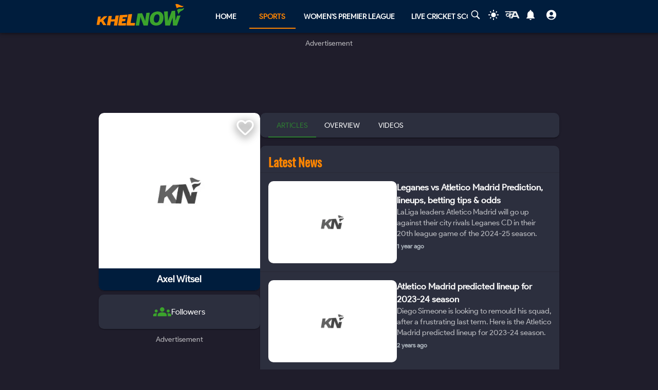

--- FILE ---
content_type: text/html; charset=utf-8
request_url: https://khelnow.com/football/player/axel-witse
body_size: 15634
content:
<!DOCTYPE html><html lang="en"><head><meta charSet="utf-8"/><link rel="alternate" type="application/rss+xml" href="https://khelnow.com/feed"/><link rel="icon" href="/images/Khelnow-logo.png"/><meta name="viewport" content="width=device-width, initial-scale=1, user-scalable=yes"/><meta name="robots" content="max-snippet:1000, max-image-preview:large, max-video-preview:1000"/><script async="" src="https://www.googletagmanager.com/gtag/js?id=AW-10849544486"></script><script>window.dataLayer = window.dataLayer || [];
              function gtag(){dataLayer.push(arguments);}
              gtag('js', new Date());
              gtag('config', 'AW-10849544486');</script><link rel="preload" href="/kh-icon.svg" as="image" fetchpriority="high"/><title>Axel Witsel Profile - Latest News of Axel Witsel | Stats &amp; Career Info</title><meta name="description" content="Explore Latest Axel Witsel news, updates, and in-depth statistics of Axel Witsel. Dive into his career highlights and achievements. Your one-stop destination for all things related to Axel Witsel."/><meta name="keywords" content="Axel Witsel"/><meta name="news_keywords" content="Axel Witsel"/><meta http-equiv="content-language" content="en_us"/><link rel="canonical" href="https://khelnow.com/football/player/axel-witse"/><meta property="og:title" content="Axel Witsel Profile - Latest News of Axel Witsel | Stats &amp; Career Info"/><meta property="og:description" content="Explore Latest Axel Witsel news, updates, and in-depth statistics of Axel Witsel. Dive into his career highlights and achievements. Your one-stop destination for all things related to Axel Witsel."/><meta property="og:image" content="https://assets-webp.khelnow.com/9e6f96207e30920bb29286259e00a998/uploads/player/profile_pic/large/7516032498_2951874630.jpg"/><meta property="og:image:alt" content="Axel Witsel Profile - Latest News of Axel Witsel | Stats &amp; Career Info"/><meta property="og:url" content="https://khelnow.com/football/player/axel-witse"/><meta property="og:site_name" content="Khel Now"/><meta property="og:locale" content="en_us"/><meta property="og:type" content="website"/><link rel="preload" as="image" imageSrcSet="/_next/image?url=%2Fkn-default-img.webp&amp;w=256&amp;q=75 256w, /_next/image?url=%2Fkn-default-img.webp&amp;w=384&amp;q=75 384w, /_next/image?url=%2Fkn-default-img.webp&amp;w=640&amp;q=75 640w, /_next/image?url=%2Fkn-default-img.webp&amp;w=750&amp;q=75 750w, /_next/image?url=%2Fkn-default-img.webp&amp;w=828&amp;q=75 828w, /_next/image?url=%2Fkn-default-img.webp&amp;w=1080&amp;q=75 1080w, /_next/image?url=%2Fkn-default-img.webp&amp;w=1200&amp;q=75 1200w, /_next/image?url=%2Fkn-default-img.webp&amp;w=1920&amp;q=75 1920w, /_next/image?url=%2Fkn-default-img.webp&amp;w=2048&amp;q=75 2048w, /_next/image?url=%2Fkn-default-img.webp&amp;w=3840&amp;q=75 3840w" imageSizes="(max-width: 768px) 100vw, 33vw" fetchpriority="high"/><meta name="next-head-count" content="23"/><meta name="emotion-insertion-point" content=""/><style data-emotion="mui "></style><link rel="icon" href="/favicon.ico"/><link rel="icon" href="/apple-touch-icon.png" type="image/png"/><link rel="icon" sizes="192x192" href="/favicon.ico"/><link rel="preload" href="/_next/static/css/fe2287a332a20d15.css" as="style"/><link rel="stylesheet" href="/_next/static/css/fe2287a332a20d15.css" data-n-g=""/><link rel="preload" href="/_next/static/css/a5c5190f5edb7285.css" as="style"/><link rel="stylesheet" href="/_next/static/css/a5c5190f5edb7285.css" data-n-p=""/><noscript data-n-css=""></noscript><script defer="" nomodule="" src="/_next/static/chunks/polyfills-c67a75d1b6f99dc8.js"></script><script src="https://imasdk.googleapis.com/js/sdkloader/ima3.js" defer="" data-nscript="beforeInteractive"></script><script defer="" src="/_next/static/chunks/1664-59685fd16af86a00.js"></script><script defer="" src="/_next/static/chunks/5286-b7621380e27db1eb.js"></script><script defer="" src="/_next/static/chunks/4963-e9b9c6a946033c11.js"></script><script defer="" src="/_next/static/chunks/2705-56cddc04b8713bb7.js"></script><script defer="" src="/_next/static/chunks/1532.9836e63f86c3e75b.js"></script><script defer="" src="/_next/static/chunks/4914.3f4751a342cf36c2.js"></script><script defer="" src="/_next/static/chunks/6692-6f767b36e2b9d4cd.js"></script><script defer="" src="/_next/static/chunks/3137.52a01ed20238de41.js"></script><script src="/_next/static/chunks/webpack-ca3b67b8a6760f96.js" defer=""></script><script src="/_next/static/chunks/framework-314c182fa7e2bf37.js" defer=""></script><script src="/_next/static/chunks/main-84820d2644612ea9.js" defer=""></script><script src="/_next/static/chunks/pages/_app-a9dc576c5f5539b9.js" defer=""></script><script src="/_next/static/chunks/fec483df-f6339c5dc011c411.js" defer=""></script><script src="/_next/static/chunks/1270-53fe5a09b01799c9.js" defer=""></script><script src="/_next/static/chunks/7529-aa2ed3c950074802.js" defer=""></script><script src="/_next/static/chunks/9580-56c70df35412deb2.js" defer=""></script><script src="/_next/static/chunks/5675-8c5aff836b085abc.js" defer=""></script><script src="/_next/static/chunks/7894-549ff5f3f055e311.js" defer=""></script><script src="/_next/static/chunks/8849-0678c12f87d8d91b.js" defer=""></script><script src="/_next/static/chunks/9494-50d320a71f91cec3.js" defer=""></script><script src="/_next/static/chunks/1647-53c04e5cfc7b2da3.js" defer=""></script><script src="/_next/static/chunks/9238-57853d47240e118c.js" defer=""></script><script src="/_next/static/chunks/3205-fbf39e87d1f31114.js" defer=""></script><script src="/_next/static/chunks/9765-32bdb93bb90cf83a.js" defer=""></script><script src="/_next/static/chunks/9576-7435200fc590ce8d.js" defer=""></script><script src="/_next/static/chunks/441-554a4aa9d5ea1749.js" defer=""></script><script src="/_next/static/chunks/pages/%5Bsports%5D/player/%5Bslug%5D-df278ee617146035.js" defer=""></script><script src="/_next/static/S_-FF91b5zGXWgYVmdiNH/_buildManifest.js" defer=""></script><script src="/_next/static/S_-FF91b5zGXWgYVmdiNH/_ssgManifest.js" defer=""></script></head><body class="__className_e73df0"><div id="__next"><script>!function(){try{var d=document.documentElement,n='data-theme',s='setAttribute';var e=localStorage.getItem('theme');if('system'===e||(!e&&false)){var t='(prefers-color-scheme: dark)',m=window.matchMedia(t);if(m.media!==t||m.matches){d.style.colorScheme = 'dark';d[s](n,'dark')}else{d.style.colorScheme = 'light';d[s](n,'light')}}else if(e){d[s](n,e|| '')}else{d[s](n,'dark')}if(e==='light'||e==='dark'||!e)d.style.colorScheme=e||'dark'}catch(e){}}()</script><script id="google-tags" defer="">
                  window.dataLayer = window.dataLayer || [];
                  function gtag(){dataLayer.push(arguments);}
                  gtag('js', new Date());

                  var gtagFired = false;
                  document.addEventListener("mousemove", function() { loadGtag(); });
                  document.addEventListener("scroll", function() { loadGtag(); });
                  function loadGtag() {
                    if(gtagFired) {
                      return;
                    }
                    gtagFired = true;
                    var script = document.createElement('script');
                    script.async = true;
                    script.src = 'https://www.googletagmanager.com/gtag/js?id=G-PZN1CK61VK';
                    document.head.appendChild(script);

                    gtag('config', 'G-PZN1CK61VK');
                  }</script><script id="google-analytics" defer="">
                var gtmFired = false;
                document.addEventListener("mousemove", function() { loadGTM(); });
                document.addEventListener("scroll", function() { loadGTM(); });
                function loadGTM() {
                  if(gtmFired) {
                    return;
                  }
                gtmFired = true;
                (function(w,d,s,l,i){w[l]=w[l]||[];w[l].push({'gtm.start':
                new Date().getTime(),event:'gtm.js'});var f=d.getElementsByTagName(s)[0],
                j=d.createElement(s),dl=l!='dataLayer'?'&l='+l:'';j.async=true;j.src=
                'https://www.googletagmanager.com/gtm.js?id='+i+dl;f.parentNode.insertBefore(j,f);
                })(window,document,'script','dataLayer','GTM-5DJKSKH');}
              </script><noscript><iframe src="https://www.googletagmanager.com/ns.html?id=GTM-5DJKSKH" height="0" width="0" style="display:none;visibility:hidden"></iframe></noscript><style data-emotion="mui-global sdxcn6">html{-webkit-font-smoothing:antialiased;-moz-osx-font-smoothing:grayscale;box-sizing:border-box;-webkit-text-size-adjust:100%;}*,*::before,*::after{box-sizing:inherit;}strong,b{font-weight:700;}body{margin:0;color:#FF8500;font-family:inherit;font-weight:400;font-size:1rem;line-height:1.5;background-color:#1f1d2b;}@media print{body{background-color:#fff;}}body::backdrop{background-color:#1f1d2b;}</style><style data-emotion="mui fbla8y">.mui-fbla8y{display:-webkit-box;display:-webkit-flex;display:-ms-flexbox;display:flex;-webkit-flex-direction:column;-ms-flex-direction:column;flex-direction:column;-webkit-box-pack:justify;-webkit-justify-content:space-between;justify-content:space-between;overflow:hidden;min-width:100vw;min-height:100vh;background-color:#1f1d2b;}</style><div class="MuiBox-root mui-fbla8y"><style data-emotion="mui 1t8swm8">.mui-1t8swm8{display:-webkit-box;display:-webkit-flex;display:-ms-flexbox;display:flex;-webkit-flex-direction:column;-ms-flex-direction:column;flex-direction:column;width:100%;box-sizing:border-box;-webkit-flex-shrink:0;-ms-flex-negative:0;flex-shrink:0;position:fixed;z-index:1100;top:0;left:auto;right:0;background-color:#FF8500;color:rgba(0, 0, 0, 0.87);background-color:#001d3d;-webkit-align-items:center;-webkit-box-align:center;-ms-flex-align:center;align-items:center;}@media print{.mui-1t8swm8{position:absolute;}}@media (min-width:0px){.mui-1t8swm8{width:none;}}@media (min-width:1200px){.mui-1t8swm8{width:100%;}}</style><style data-emotion="mui hqt8m5">.mui-hqt8m5{background-color:#2C2F3E;color:#FF8500;-webkit-transition:box-shadow 300ms cubic-bezier(0.4, 0, 0.2, 1) 0ms;transition:box-shadow 300ms cubic-bezier(0.4, 0, 0.2, 1) 0ms;box-shadow:0px 2px 4px -1px rgba(0,0,0,0.2),0px 4px 5px 0px rgba(0,0,0,0.14),0px 1px 10px 0px rgba(0,0,0,0.12);display:-webkit-box;display:-webkit-flex;display:-ms-flexbox;display:flex;-webkit-flex-direction:column;-ms-flex-direction:column;flex-direction:column;width:100%;box-sizing:border-box;-webkit-flex-shrink:0;-ms-flex-negative:0;flex-shrink:0;position:fixed;z-index:1100;top:0;left:auto;right:0;background-color:#FF8500;color:rgba(0, 0, 0, 0.87);background-color:#001d3d;-webkit-align-items:center;-webkit-box-align:center;-ms-flex-align:center;align-items:center;}@media print{.mui-hqt8m5{position:absolute;}}@media (min-width:0px){.mui-hqt8m5{width:none;}}@media (min-width:1200px){.mui-hqt8m5{width:100%;}}</style><header class="MuiPaper-root MuiPaper-elevation MuiPaper-elevation4 MuiAppBar-root MuiAppBar-colorPrimary MuiAppBar-positionFixed mui-fixed mui-hqt8m5"><style data-emotion="mui 1huukbr">.mui-1huukbr{display:-webkit-box;display:-webkit-flex;display:-ms-flexbox;display:flex;padding-left:12px;padding-right:12px;padding-top:6px;padding-bottom:6px;-webkit-box-pack:justify;-webkit-justify-content:space-between;justify-content:space-between;}@media (min-width:0px){.mui-1huukbr{width:100%;}}@media (min-width:1200px){.mui-1huukbr{width:72.5%;}}</style><div class="MuiBox-root mui-1huukbr"><a aria-label="Back to Home page of khel now" href="/"><img alt="Khel Now logo" fetchpriority="high" width="170" height="40" decoding="async" data-nimg="1" class="kn-icon" style="color:transparent" src="/kh-icon.svg"/></a><style data-emotion="mui 11lbm61">.mui-11lbm61{display:-webkit-box;display:-webkit-flex;display:-ms-flexbox;display:flex;-webkit-flex-direction:row;-ms-flex-direction:row;flex-direction:row;-webkit-box-pack:end;-ms-flex-pack:end;-webkit-justify-content:flex-end;justify-content:flex-end;-webkit-align-items:center;-webkit-box-align:center;-ms-flex-align:center;align-items:center;width:100%;}</style><div class="MuiBox-root mui-11lbm61"><style data-emotion="mui 1t3vnxv">.mui-1t3vnxv{overflow:hidden;min-height:48px;-webkit-overflow-scrolling:touch;display:-webkit-box;display:-webkit-flex;display:-ms-flexbox;display:flex;margin-left:5%;}@media (max-width:599.95px){.mui-1t3vnxv .MuiTabs-scrollButtons{display:none;}}</style><div class="MuiTabs-root mui-1t3vnxv"><style data-emotion="mui 1anid1y">.mui-1anid1y{position:relative;display:inline-block;-webkit-flex:1 1 auto;-ms-flex:1 1 auto;flex:1 1 auto;white-space:nowrap;overflow-x:hidden;width:100%;}</style><div class="MuiTabs-scroller MuiTabs-fixed mui-1anid1y" style="overflow:hidden;margin-bottom:0"><style data-emotion="mui k008qs">.mui-k008qs{display:-webkit-box;display:-webkit-flex;display:-ms-flexbox;display:flex;}</style><div class="MuiTabs-flexContainer mui-k008qs" role="tablist"><style data-emotion="mui f5u7ta">.mui-f5u7ta{font-family:inherit;font-weight:500;font-size:0.875rem;line-height:1.25;text-transform:uppercase;max-width:360px;min-width:90px;position:relative;min-height:48px;-webkit-flex-shrink:0;-ms-flex-negative:0;flex-shrink:0;padding:12px 16px;overflow:hidden;white-space:normal;text-align:center;-webkit-flex-direction:column;-ms-flex-direction:column;flex-direction:column;color:#fff;color:#fff;font-weight:700;}.mui-f5u7ta.Mui-selected{color:#FF8500;}.mui-f5u7ta.Mui-disabled{color:rgba(0, 0, 0, 0.38);}</style><style data-emotion="mui 13ooywi">.mui-13ooywi{display:-webkit-inline-box;display:-webkit-inline-flex;display:-ms-inline-flexbox;display:inline-flex;-webkit-align-items:center;-webkit-box-align:center;-ms-flex-align:center;align-items:center;-webkit-box-pack:center;-ms-flex-pack:center;-webkit-justify-content:center;justify-content:center;position:relative;box-sizing:border-box;-webkit-tap-highlight-color:transparent;background-color:transparent;outline:0;border:0;margin:0;border-radius:0;padding:0;cursor:pointer;-webkit-user-select:none;-moz-user-select:none;-ms-user-select:none;user-select:none;vertical-align:middle;-moz-appearance:none;-webkit-appearance:none;-webkit-text-decoration:none;text-decoration:none;color:inherit;font-family:inherit;font-weight:500;font-size:0.875rem;line-height:1.25;text-transform:uppercase;max-width:360px;min-width:90px;position:relative;min-height:48px;-webkit-flex-shrink:0;-ms-flex-negative:0;flex-shrink:0;padding:12px 16px;overflow:hidden;white-space:normal;text-align:center;-webkit-flex-direction:column;-ms-flex-direction:column;flex-direction:column;color:#fff;color:#fff;font-weight:700;}.mui-13ooywi::-moz-focus-inner{border-style:none;}.mui-13ooywi.Mui-disabled{pointer-events:none;cursor:default;}@media print{.mui-13ooywi{-webkit-print-color-adjust:exact;color-adjust:exact;}}.mui-13ooywi.Mui-selected{color:#FF8500;}.mui-13ooywi.Mui-disabled{color:rgba(0, 0, 0, 0.38);}</style><a class="MuiButtonBase-root MuiTab-root MuiTab-textColorPrimary mui-13ooywi" tabindex="-1" role="tab" aria-selected="false" href="/">Home</a><a class="MuiButtonBase-root MuiTab-root MuiTab-textColorPrimary Mui-selected mui-13ooywi" tabindex="0" role="tab" aria-selected="true" href="/sports" aria-haspopup="true">Sports<style data-emotion="mui rndhos">.mui-rndhos{position:absolute;height:2px;bottom:0;width:100%;-webkit-transition:all 300ms cubic-bezier(0.4, 0, 0.2, 1) 0ms;transition:all 300ms cubic-bezier(0.4, 0, 0.2, 1) 0ms;background-color:#FF8500;}</style><span class="MuiTabs-indicator mui-rndhos"></span></a><a class="MuiButtonBase-root MuiTab-root MuiTab-textColorPrimary mui-13ooywi" tabindex="-1" role="tab" aria-selected="false" href="/cricket/competition/wpl">Women&#x27;s Premier League</a><a class="MuiButtonBase-root MuiTab-root MuiTab-textColorPrimary mui-13ooywi" tabindex="-1" role="tab" aria-selected="false" href="/cricket/live-score">Live Cricket Score</a><button class="MuiButtonBase-root MuiTab-root MuiTab-textColorPrimary mui-13ooywi" tabindex="-1" type="button" role="tab" aria-selected="false">More</button></div></div></div><style data-emotion="mui odzdmy">.mui-odzdmy{display:-webkit-box;display:-webkit-flex;display:-ms-flexbox;display:flex;-webkit-flex-direction:row;-ms-flex-direction:row;flex-direction:row;-webkit-align-items:center;-webkit-box-align:center;-ms-flex-align:center;align-items:center;gap:8px;margin-top:4px;margin-bottom:4px;}</style><div class="MuiBox-root mui-odzdmy"><a href="/search-by-google" aria-label="Search by google"><svg xmlns="http://www.w3.org/2000/svg" x="0px" y="0px" width="30" height="20" viewBox="0 0 50 50" fill="#fff" aria-label="Search" class=""><path d="M 21 3 C 11.601563 3 4 10.601563 4 20 C 4 29.398438 11.601563 37 21 37 C 24.355469 37 27.460938 36.015625 30.09375 34.34375 L 42.375 46.625 L 46.625 42.375 L 34.5 30.28125 C 36.679688 27.421875 38 23.878906 38 20 C 38 10.601563 30.398438 3 21 3 Z M 21 7 C 28.199219 7 34 12.800781 34 20 C 34 27.199219 28.199219 33 21 33 C 13.800781 33 8 27.199219 8 20 C 8 12.800781 13.800781 7 21 7 Z"></path></svg><style data-emotion="mui s9ggwg">.mui-s9ggwg{z-index:1500;pointer-events:none;}.mui-s9ggwg[data-popper-placement*="bottom"] .MuiTooltip-arrow{top:0;margin-top:-0.71em;}.mui-s9ggwg[data-popper-placement*="bottom"] .MuiTooltip-arrow::before{transform-origin:0 100%;}.mui-s9ggwg[data-popper-placement*="top"] .MuiTooltip-arrow{bottom:0;margin-bottom:-0.71em;}.mui-s9ggwg[data-popper-placement*="top"] .MuiTooltip-arrow::before{transform-origin:100% 0;}.mui-s9ggwg[data-popper-placement*="right"] .MuiTooltip-arrow{left:0;margin-left:-0.71em;height:1em;width:0.71em;}.mui-s9ggwg[data-popper-placement*="right"] .MuiTooltip-arrow::before{transform-origin:100% 100%;}.mui-s9ggwg[data-popper-placement*="left"] .MuiTooltip-arrow{right:0;margin-right:-0.71em;height:1em;width:0.71em;}.mui-s9ggwg[data-popper-placement*="left"] .MuiTooltip-arrow::before{transform-origin:0 0;}</style><style data-emotion="mui 1dkatbo">.mui-1dkatbo{z-index:1500;pointer-events:none;}.mui-1dkatbo[data-popper-placement*="bottom"] .MuiTooltip-arrow{top:0;margin-top:-0.71em;}.mui-1dkatbo[data-popper-placement*="bottom"] .MuiTooltip-arrow::before{transform-origin:0 100%;}.mui-1dkatbo[data-popper-placement*="top"] .MuiTooltip-arrow{bottom:0;margin-bottom:-0.71em;}.mui-1dkatbo[data-popper-placement*="top"] .MuiTooltip-arrow::before{transform-origin:100% 0;}.mui-1dkatbo[data-popper-placement*="right"] .MuiTooltip-arrow{left:0;margin-left:-0.71em;height:1em;width:0.71em;}.mui-1dkatbo[data-popper-placement*="right"] .MuiTooltip-arrow::before{transform-origin:100% 100%;}.mui-1dkatbo[data-popper-placement*="left"] .MuiTooltip-arrow{right:0;margin-right:-0.71em;height:1em;width:0.71em;}.mui-1dkatbo[data-popper-placement*="left"] .MuiTooltip-arrow::before{transform-origin:0 0;}</style></a><button aria-label="Switch theme" style="margin-left:0.5rem;margin-right:0.5rem;background-color:transparent;outline:none;border:none;cursor:pointer" class=""><svg focusable="false" aria-hidden="true" height="22" width="24" fill="white" viewBox="0 0 24 24" style="margin-bottom:4px" data-testid="lightIcon"><path d="M12 7c-2.76 0-5 2.24-5 5s2.24 5 5 5 5-2.24 5-5-2.24-5-5-5zM2 13h2c.55 0 1-.45 1-1s-.45-1-1-1H2c-.55 0-1 .45-1 1s.45 1 1 1zm18 0h2c.55 0 1-.45 1-1s-.45-1-1-1h-2c-.55 0-1 .45-1 1s.45 1 1 1zM11 2v2c0 .55.45 1 1 1s1-.45 1-1V2c0-.55-.45-1-1-1s-1 .45-1 1zm0 18v2c0 .55.45 1 1 1s1-.45 1-1v-2c0-.55-.45-1-1-1s-1 .45-1 1zM5.99 4.58c-.39-.39-1.03-.39-1.41 0-.39.39-.39 1.03 0 1.41l1.06 1.06c.39.39 1.03.39 1.41 0s.39-1.03 0-1.41L5.99 4.58zm12.37 12.37c-.39-.39-1.03-.39-1.41 0-.39.39-.39 1.03 0 1.41l1.06 1.06c.39.39 1.03.39 1.41 0 .39-.39.39-1.03 0-1.41l-1.06-1.06zm1.06-10.96c.39-.39.39-1.03 0-1.41-.39-.39-1.03-.39-1.41 0l-1.06 1.06c-.39.39-.39 1.03 0 1.41s1.03.39 1.41 0l1.06-1.06zM7.05 18.36c.39-.39.39-1.03 0-1.41-.39-.39-1.03-.39-1.41 0l-1.06 1.06c-.39.39-.39 1.03 0 1.41s1.03.39 1.41 0l1.06-1.06z"></path></svg></button><a href="https://khelnow.com/hindi" aria-label="khel-now-hindi" class=""><svg xmlns="http://www.w3.org/2000/svg" width="32" height="32" viewBox="0 0 184 156" style="shape-rendering:geometricPrecision;text-rendering:geometricPrecision;fill-rule:evenodd;clip-rule:evenodd"><g><path fill="#f0f0f0" d="M62.5,69.5C62.56,70.0431 62.8933,70.3764 63.5,70.5C64.4975,62.8622 64.8308,55.1955 64.5,47.5C48.8333,47.5 33.1667,47.5 17.5,47.5C16.8333,47.5 16.5,47.1667 16.5,46.5C16.573,44.9731 15.9063,43.9731 14.5,43.5C13.6814,40.9768 14.6814,39.1435 17.5,38C58.5,37.3333 99.5,37.3333 140.5,38C152.329,63.8198 163.996,89.6532 175.5,115.5C168.833,116.833 162.167,116.833 155.5,115.5C153.5,110.833 151.5,106.167 149.5,101.5C134.5,100.167 119.5,100.167 104.5,101.5C102.173,106.131 99.8399,110.798 97.5,115.5C90.8333,116.833 84.1667,116.833 77.5,115.5C83.7047,101.592 90.0381,87.7583 96.5,74C92.5475,73.0885 88.8809,73.7552 85.5,76C82.4201,78.2902 79.2534,80.4569 76,82.5C75.9803,94.989 75.3137,107.322 74,119.5C70.0533,117.22 66.3866,114.553 63,111.5C62.5755,105.138 62.5755,98.8046 63,92.5C51.8825,102.694 40.5491,103.027 29,93.5C19.8476,82.357 20.3476,71.857 30.5,62C43.1285,56.3243 53.7951,58.8243 62.5,69.5ZM74.5,48.5C85.6794,48.1721 96.6794,48.5054 107.5,49.5C104.664,55.1712 101.831,60.8379 99,66.5C91.0894,61.1717 83.5894,61.8383 76.5,68.5C75.8333,66.5 75.1667,64.5 74.5,62.5C74.5,57.8333 74.5,53.1667 74.5,48.5ZM125.5,52.5C126.376,52.3691 127.043,52.7025 127.5,53.5C132.441,63.7147 137.108,74.048 141.5,84.5C131.5,85.8333 121.5,85.8333 111.5,84.5C116.729,74.046 121.395,63.3793 125.5,52.5ZM41.5,69.5C50.2542,68.7123 57.5875,71.5457 63.5,78C56.75,84.0424 49.0833,88.5424 40.5,91.5C33.0937,89.6976 30.5937,85.031 33,77.5C35.0738,73.9231 37.9072,71.2565 41.5,69.5Z"></path></g><g><path fill="#121212" d="M14.5,43.5C15.9063,43.9731 16.573,44.9731 16.5,46.5C15.5,46.5 14.5,46.5 13.5,46.5C13.2627,45.209 13.596,44.209 14.5,43.5Z"></path></g><g><path fill="#414141" d="M74.5,48.5C85.6735,47.176 97.0069,47.176 108.5,48.5C108.376,49.1067 108.043,49.44 107.5,49.5C96.6794,48.5054 85.6794,48.1721 74.5,48.5Z"></path></g><g><path fill="#787878" d="M17.5,47.5C33.1667,47.5 48.8333,47.5 64.5,47.5C64.8308,55.1955 64.4975,62.8622 63.5,70.5C62.8933,70.3764 62.56,70.0431 62.5,69.5C63.4912,62.6866 63.8245,55.6866 63.5,48.5C47.9909,48.8295 32.6576,48.4962 17.5,47.5Z"></path></g><g><path fill="#1f1f1f" d="M74.5,62.5C75.1667,64.5 75.8333,66.5 76.5,68.5C76.44,69.0431 76.1067,69.3764 75.5,69.5C74.5258,67.2573 74.1924,64.924 74.5,62.5Z"></path></g></svg></a><style data-emotion="mui 1m6t3dj">.mui-1m6t3dj{font-family:inherit;font-weight:500;font-size:0.875rem;line-height:1.75;text-transform:uppercase;min-width:64px;padding:6px 8px;border-radius:4px;-webkit-transition:background-color 250ms cubic-bezier(0.4, 0, 0.2, 1) 0ms,box-shadow 250ms cubic-bezier(0.4, 0, 0.2, 1) 0ms,border-color 250ms cubic-bezier(0.4, 0, 0.2, 1) 0ms,color 250ms cubic-bezier(0.4, 0, 0.2, 1) 0ms;transition:background-color 250ms cubic-bezier(0.4, 0, 0.2, 1) 0ms,box-shadow 250ms cubic-bezier(0.4, 0, 0.2, 1) 0ms,border-color 250ms cubic-bezier(0.4, 0, 0.2, 1) 0ms,color 250ms cubic-bezier(0.4, 0, 0.2, 1) 0ms;color:#FF8500;min-width:0;padding-bottom:12px;}.mui-1m6t3dj:hover{-webkit-text-decoration:none;text-decoration:none;background-color:rgba(255, 133, 0, 0.04);}@media (hover: none){.mui-1m6t3dj:hover{background-color:transparent;}}.mui-1m6t3dj.Mui-disabled{color:rgba(0, 0, 0, 0.26);}</style><style data-emotion="mui r8upn7">.mui-r8upn7{display:-webkit-inline-box;display:-webkit-inline-flex;display:-ms-inline-flexbox;display:inline-flex;-webkit-align-items:center;-webkit-box-align:center;-ms-flex-align:center;align-items:center;-webkit-box-pack:center;-ms-flex-pack:center;-webkit-justify-content:center;justify-content:center;position:relative;box-sizing:border-box;-webkit-tap-highlight-color:transparent;background-color:transparent;outline:0;border:0;margin:0;border-radius:0;padding:0;cursor:pointer;-webkit-user-select:none;-moz-user-select:none;-ms-user-select:none;user-select:none;vertical-align:middle;-moz-appearance:none;-webkit-appearance:none;-webkit-text-decoration:none;text-decoration:none;color:inherit;font-family:inherit;font-weight:500;font-size:0.875rem;line-height:1.75;text-transform:uppercase;min-width:64px;padding:6px 8px;border-radius:4px;-webkit-transition:background-color 250ms cubic-bezier(0.4, 0, 0.2, 1) 0ms,box-shadow 250ms cubic-bezier(0.4, 0, 0.2, 1) 0ms,border-color 250ms cubic-bezier(0.4, 0, 0.2, 1) 0ms,color 250ms cubic-bezier(0.4, 0, 0.2, 1) 0ms;transition:background-color 250ms cubic-bezier(0.4, 0, 0.2, 1) 0ms,box-shadow 250ms cubic-bezier(0.4, 0, 0.2, 1) 0ms,border-color 250ms cubic-bezier(0.4, 0, 0.2, 1) 0ms,color 250ms cubic-bezier(0.4, 0, 0.2, 1) 0ms;color:#FF8500;min-width:0;padding-bottom:12px;}.mui-r8upn7::-moz-focus-inner{border-style:none;}.mui-r8upn7.Mui-disabled{pointer-events:none;cursor:default;}@media print{.mui-r8upn7{-webkit-print-color-adjust:exact;color-adjust:exact;}}.mui-r8upn7:hover{-webkit-text-decoration:none;text-decoration:none;background-color:rgba(255, 133, 0, 0.04);}@media (hover: none){.mui-r8upn7:hover{background-color:transparent;}}.mui-r8upn7.Mui-disabled{color:rgba(0, 0, 0, 0.26);}</style><button class="MuiButtonBase-root MuiButton-root MuiButton-text MuiButton-textPrimary MuiButton-sizeMedium MuiButton-textSizeMedium MuiButton-root MuiButton-text MuiButton-textPrimary MuiButton-sizeMedium MuiButton-textSizeMedium mui-r8upn7" tabindex="0" type="button" aria-labelledby="notifications-label" name="Notifications" aria-label="Notifications"><style data-emotion="mui 1nr9x7g">.mui-1nr9x7g{position:relative;display:-webkit-inline-box;display:-webkit-inline-flex;display:-ms-inline-flexbox;display:inline-flex;vertical-align:middle;-webkit-flex-shrink:0;-ms-flex-negative:0;flex-shrink:0;margin-left:1%;color:#fff;}</style><span aria-label="Notifications Count" class="MuiBadge-root mui-1nr9x7g"><svg width="24" height="24" viewBox="0 0 24 24" fill="#fff" aria-label="notifications"><path d="M12 22c1.1 0 2-.9 2-2h-4c0 1.1.89 2 2 2zm6-6v-5c0-3.07-1.64-5.64-4.5-6.32V4c0-.83-.67-1.5-1.5-1.5s-1.5.67-1.5 1.5v.68C7.63 5.36 6 7.92 6 11v5l-2 2v1h16v-1l-2-2z"></path></svg><style data-emotion="mui wegz9t">.mui-wegz9t{display:-webkit-box;display:-webkit-flex;display:-ms-flexbox;display:flex;-webkit-flex-direction:row;-ms-flex-direction:row;flex-direction:row;-webkit-box-flex-wrap:wrap;-webkit-flex-wrap:wrap;-ms-flex-wrap:wrap;flex-wrap:wrap;-webkit-box-pack:center;-ms-flex-pack:center;-webkit-justify-content:center;justify-content:center;-webkit-align-content:center;-ms-flex-line-pack:center;align-content:center;-webkit-align-items:center;-webkit-box-align:center;-ms-flex-align:center;align-items:center;position:absolute;box-sizing:border-box;font-family:inherit;font-weight:500;font-size:0.75rem;min-width:20px;line-height:1;padding:0 6px;height:20px;border-radius:10px;z-index:1;-webkit-transition:-webkit-transform 225ms cubic-bezier(0.4, 0, 0.2, 1) 0ms;transition:transform 225ms cubic-bezier(0.4, 0, 0.2, 1) 0ms;background-color:#2e7d32;color:#fff;top:0;right:0;-webkit-transform:scale(1) translate(50%, -50%);-moz-transform:scale(1) translate(50%, -50%);-ms-transform:scale(1) translate(50%, -50%);transform:scale(1) translate(50%, -50%);transform-origin:100% 0%;-webkit-transition:-webkit-transform 195ms cubic-bezier(0.4, 0, 0.2, 1) 0ms;transition:transform 195ms cubic-bezier(0.4, 0, 0.2, 1) 0ms;}.mui-wegz9t.MuiBadge-invisible{-webkit-transform:scale(0) translate(50%, -50%);-moz-transform:scale(0) translate(50%, -50%);-ms-transform:scale(0) translate(50%, -50%);transform:scale(0) translate(50%, -50%);}</style><span class="MuiBadge-badge MuiBadge-standard MuiBadge-invisible MuiBadge-anchorOriginTopRight MuiBadge-anchorOriginTopRightRectangular MuiBadge-overlapRectangular MuiBadge-colorSecondary mui-wegz9t"></span></span></button><style data-emotion="mui 1s2nwyz">.mui-1s2nwyz{font-family:inherit;font-weight:500;font-size:0.875rem;line-height:1.75;text-transform:uppercase;min-width:64px;padding:6px 8px;border-radius:4px;-webkit-transition:background-color 250ms cubic-bezier(0.4, 0, 0.2, 1) 0ms,box-shadow 250ms cubic-bezier(0.4, 0, 0.2, 1) 0ms,border-color 250ms cubic-bezier(0.4, 0, 0.2, 1) 0ms,color 250ms cubic-bezier(0.4, 0, 0.2, 1) 0ms;transition:background-color 250ms cubic-bezier(0.4, 0, 0.2, 1) 0ms,box-shadow 250ms cubic-bezier(0.4, 0, 0.2, 1) 0ms,border-color 250ms cubic-bezier(0.4, 0, 0.2, 1) 0ms,color 250ms cubic-bezier(0.4, 0, 0.2, 1) 0ms;color:#FF8500;margin-left:1%;color:#FF8500;min-width:0;padding-bottom:12px;}.mui-1s2nwyz:hover{-webkit-text-decoration:none;text-decoration:none;background-color:rgba(255, 133, 0, 0.04);}@media (hover: none){.mui-1s2nwyz:hover{background-color:transparent;}}.mui-1s2nwyz.Mui-disabled{color:rgba(0, 0, 0, 0.26);}</style><style data-emotion="mui 16ekw93">.mui-16ekw93{display:-webkit-inline-box;display:-webkit-inline-flex;display:-ms-inline-flexbox;display:inline-flex;-webkit-align-items:center;-webkit-box-align:center;-ms-flex-align:center;align-items:center;-webkit-box-pack:center;-ms-flex-pack:center;-webkit-justify-content:center;justify-content:center;position:relative;box-sizing:border-box;-webkit-tap-highlight-color:transparent;background-color:transparent;outline:0;border:0;margin:0;border-radius:0;padding:0;cursor:pointer;-webkit-user-select:none;-moz-user-select:none;-ms-user-select:none;user-select:none;vertical-align:middle;-moz-appearance:none;-webkit-appearance:none;-webkit-text-decoration:none;text-decoration:none;color:inherit;font-family:inherit;font-weight:500;font-size:0.875rem;line-height:1.75;text-transform:uppercase;min-width:64px;padding:6px 8px;border-radius:4px;-webkit-transition:background-color 250ms cubic-bezier(0.4, 0, 0.2, 1) 0ms,box-shadow 250ms cubic-bezier(0.4, 0, 0.2, 1) 0ms,border-color 250ms cubic-bezier(0.4, 0, 0.2, 1) 0ms,color 250ms cubic-bezier(0.4, 0, 0.2, 1) 0ms;transition:background-color 250ms cubic-bezier(0.4, 0, 0.2, 1) 0ms,box-shadow 250ms cubic-bezier(0.4, 0, 0.2, 1) 0ms,border-color 250ms cubic-bezier(0.4, 0, 0.2, 1) 0ms,color 250ms cubic-bezier(0.4, 0, 0.2, 1) 0ms;color:#FF8500;margin-left:1%;color:#FF8500;min-width:0;padding-bottom:12px;}.mui-16ekw93::-moz-focus-inner{border-style:none;}.mui-16ekw93.Mui-disabled{pointer-events:none;cursor:default;}@media print{.mui-16ekw93{-webkit-print-color-adjust:exact;color-adjust:exact;}}.mui-16ekw93:hover{-webkit-text-decoration:none;text-decoration:none;background-color:rgba(255, 133, 0, 0.04);}@media (hover: none){.mui-16ekw93:hover{background-color:transparent;}}.mui-16ekw93.Mui-disabled{color:rgba(0, 0, 0, 0.26);}</style><button class="MuiButtonBase-root MuiButton-root MuiButton-text MuiButton-textPrimary MuiButton-sizeMedium MuiButton-textSizeMedium MuiButton-root MuiButton-text MuiButton-textPrimary MuiButton-sizeMedium MuiButton-textSizeMedium mui-16ekw93" tabindex="0" type="button" aria-label="user account"><svg stroke="#fff" fill="#fff" stroke-width="0" viewBox="0 0 24 24" height="24" width="24" xmlns="http://www.w3.org/2000/svg"><path fill="none" d="M0 0h24v24H0z"></path><path d="M12 2C6.48 2 2 6.48 2 12s4.48 10 10 10 10-4.48 10-10S17.52 2 12 2zm0 4c1.93 0 3.5 1.57 3.5 3.5S13.93 13 12 13s-3.5-1.57-3.5-3.5S10.07 6 12 6zm0 14c-2.03 0-4.43-.82-6.14-2.88a9.947 9.947 0 0 1 12.28 0C16.43 19.18 14.03 20 12 20z"></path></svg></button><style data-emotion="mui d47f85">@media (min-width:0px){.mui-d47f85{display:block;}}@media (min-width:900px){.mui-d47f85{display:none;}}</style><div class="MuiBox-root mui-d47f85"><style data-emotion="mui 4nqf2m">.mui-4nqf2m{font-family:inherit;font-weight:500;font-size:0.875rem;line-height:1.75;text-transform:uppercase;min-width:64px;padding:6px 8px;border-radius:4px;-webkit-transition:background-color 250ms cubic-bezier(0.4, 0, 0.2, 1) 0ms,box-shadow 250ms cubic-bezier(0.4, 0, 0.2, 1) 0ms,border-color 250ms cubic-bezier(0.4, 0, 0.2, 1) 0ms,color 250ms cubic-bezier(0.4, 0, 0.2, 1) 0ms;transition:background-color 250ms cubic-bezier(0.4, 0, 0.2, 1) 0ms,box-shadow 250ms cubic-bezier(0.4, 0, 0.2, 1) 0ms,border-color 250ms cubic-bezier(0.4, 0, 0.2, 1) 0ms,color 250ms cubic-bezier(0.4, 0, 0.2, 1) 0ms;color:#FF8500;color:#fff;}.mui-4nqf2m:hover{-webkit-text-decoration:none;text-decoration:none;background-color:rgba(255, 133, 0, 0.04);}@media (hover: none){.mui-4nqf2m:hover{background-color:transparent;}}.mui-4nqf2m.Mui-disabled{color:rgba(0, 0, 0, 0.26);}@media (min-width:0px){.mui-4nqf2m{display:block;}}@media (min-width:900px){.mui-4nqf2m{display:none;}}</style><style data-emotion="mui 1bvgark">.mui-1bvgark{display:-webkit-inline-box;display:-webkit-inline-flex;display:-ms-inline-flexbox;display:inline-flex;-webkit-align-items:center;-webkit-box-align:center;-ms-flex-align:center;align-items:center;-webkit-box-pack:center;-ms-flex-pack:center;-webkit-justify-content:center;justify-content:center;position:relative;box-sizing:border-box;-webkit-tap-highlight-color:transparent;background-color:transparent;outline:0;border:0;margin:0;border-radius:0;padding:0;cursor:pointer;-webkit-user-select:none;-moz-user-select:none;-ms-user-select:none;user-select:none;vertical-align:middle;-moz-appearance:none;-webkit-appearance:none;-webkit-text-decoration:none;text-decoration:none;color:inherit;font-family:inherit;font-weight:500;font-size:0.875rem;line-height:1.75;text-transform:uppercase;min-width:64px;padding:6px 8px;border-radius:4px;-webkit-transition:background-color 250ms cubic-bezier(0.4, 0, 0.2, 1) 0ms,box-shadow 250ms cubic-bezier(0.4, 0, 0.2, 1) 0ms,border-color 250ms cubic-bezier(0.4, 0, 0.2, 1) 0ms,color 250ms cubic-bezier(0.4, 0, 0.2, 1) 0ms;transition:background-color 250ms cubic-bezier(0.4, 0, 0.2, 1) 0ms,box-shadow 250ms cubic-bezier(0.4, 0, 0.2, 1) 0ms,border-color 250ms cubic-bezier(0.4, 0, 0.2, 1) 0ms,color 250ms cubic-bezier(0.4, 0, 0.2, 1) 0ms;color:#FF8500;color:#fff;}.mui-1bvgark::-moz-focus-inner{border-style:none;}.mui-1bvgark.Mui-disabled{pointer-events:none;cursor:default;}@media print{.mui-1bvgark{-webkit-print-color-adjust:exact;color-adjust:exact;}}.mui-1bvgark:hover{-webkit-text-decoration:none;text-decoration:none;background-color:rgba(255, 133, 0, 0.04);}@media (hover: none){.mui-1bvgark:hover{background-color:transparent;}}.mui-1bvgark.Mui-disabled{color:rgba(0, 0, 0, 0.26);}@media (min-width:0px){.mui-1bvgark{display:block;}}@media (min-width:900px){.mui-1bvgark{display:none;}}</style><button class="MuiButtonBase-root MuiButton-root MuiButton-text MuiButton-textPrimary MuiButton-sizeMedium MuiButton-textSizeMedium MuiButton-root MuiButton-text MuiButton-textPrimary MuiButton-sizeMedium MuiButton-textSizeMedium mui-1bvgark" tabindex="0" type="button" aria-label="menu button"></button></div></div></div></div></header><style data-emotion="mui 1pggm7r">.mui-1pggm7r{height:100%;margin-top:64px;display:-webkit-box;display:-webkit-flex;display:-ms-flexbox;display:flex;}</style><div class="MuiBox-root mui-1pggm7r"><style data-emotion="mui njoo4s">.mui-njoo4s{min-height:100vh;width:15%;}@media (min-width:0px){.mui-njoo4s{display:none;}}@media (min-width:1024px){.mui-njoo4s{display:block;}}</style><div class="MuiBox-root mui-njoo4s"></div><style data-emotion="mui x2byj0">.mui-x2byj0{min-height:100vh;display:-webkit-box;display:-webkit-flex;display:-ms-flexbox;display:flex;}@media (min-width:0px){.mui-x2byj0{width:100%;padding:8px;}}@media (min-width:1200px){.mui-x2byj0{width:70%;padding:0px;}}</style><section class="MuiBox-root mui-x2byj0" id="main-section"><main style="height:100%;width:100%"><style>#nprogress{pointer-events:none}#nprogress .bar{background:#FF8500;position:fixed;z-index:1600;top: 0;left:0;width:100%;height:3px}#nprogress .peg{display:block;position:absolute;right:0;width:100px;height:100%;box-shadow:0 0 10px #FF8500,0 0 5px #FF8500;opacity:1;-webkit-transform:rotate(3deg) translate(0px,-4px);-ms-transform:rotate(3deg) translate(0px,-4px);transform:rotate(3deg) translate(0px,-4px)}#nprogress .spinner{display:block;position:fixed;z-index:1600;top: 15px;right:15px}#nprogress .spinner-icon{width:18px;height:18px;box-sizing:border-box;border:2px solid transparent;border-top-color:#FF8500;border-left-color:#FF8500;border-radius:50%;-webkit-animation:nprogress-spinner 400ms linear infinite;animation:nprogress-spinner 400ms linear infinite}.nprogress-custom-parent{overflow:hidden;position:relative}.nprogress-custom-parent #nprogress .bar,.nprogress-custom-parent #nprogress .spinner{position:absolute}@-webkit-keyframes nprogress-spinner{0%{-webkit-transform:rotate(0deg)}100%{-webkit-transform:rotate(360deg)}}@keyframes nprogress-spinner{0%{transform:rotate(0deg)}100%{transform:rotate(360deg)}}</style><script type="application/ld+json" defer="">{"@context":"https://schema.org","@type":"Organization","name":"Khel Now","url":"https://khelnow.com","founder":"Ashish Negi","foundingDate":"2016","sameAs":["khel now","khelnow","https://www.facebook.com/khelnow","https://twitter.com/Khelnow","https://www.instagram.com/Khelnow","https://www.youtube.com/Khelnowtv","https://www.linkedin.com/company/khel-now/"],"logo":{"@type":"ImageObject","url":"https://assets.khelnow.com/news/uploads/2023/03/khelNowLogo.svg","width":162,"height":41},"brand":"Khel Now"}</script><script defer="" type="application/ld+json">
          {
            "@context": "https://schema.org/",
            "@graph": [
              {
                "@type": "BreadcrumbList",
                "@context": "http://schema.org",
                "itemListElement": [
                  {
                    "@type": "ListItem",
                    "position": 1,
                    "item": {
                      "@id": "https://khelnow.com",
                      "name": "Home"
                    }
                  },
                  {
                    "@type": "ListItem",
                    "position": 2,
                    "item": {
                      "@id": "https://khelnow.com/football",
                      "name": "Football"
                    }
                  },
                  {
                    "@type": "ListItem",
                    "position": 3,
                    "item": {
                      "@id": "https://khelnow.com/football/player",
                      "name": "Football Players"
                    }
                  },
                  {
                    "@type": "ListItem",
                    "position": 4,
                    "item": {
                      "@id": "https://khelnow.com/football/player/axel-witse",
                      "name": "Axel Witsel"
                    }
                  }
                ]
              }
            ]
          }</script><script defer="" type="application/ld+json">
          {
            "@context": "https://schema.org/",
            "@graph": [
              {
                "@type": "WebPage",
                "@context": "http://schema.org",
                "name": "Axel Witsel Profile - Latest News of Axel Witsel | Stats & Career Info",
                "description": "Explore Latest Axel Witsel news, updates, and in-depth statistics of Axel Witsel. Dive into his career highlights and achievements. Your one-stop destination for all things related to Axel Witsel.",
                "url": "https://khelnow.com",
                "dateModified": "12:43:04 PM",
                "mainEntityOfPage": "https://khelnow.com/football/player/axel-witse",
                "headline": "Axel Witsel Profile - Latest News of Axel Witsel | Stats & Career Info",
                "publisher": {
                  "@context": "http://schema.org",
                  "@type": "Organization",
                  "name": "Khel Now",
                  "logo": {
                    "@context": "http://schema.org",
                    "@type": "ImageObject",
                    "url": "https://assets.khelnow.com/news/uploads/2023/03/khelNowLogo.svg",
                    "width": 162,
                    "height": 41
                  },
                  "url": "https://khelnow.com"
                },
                "mainEntity": {
                  "@type": "Thing",
                  "name": "Axel Witsel Profile - Latest News of Axel Witsel | Stats & Career Info"
                }
              }
            ]
          }</script><div class="ad-container" style="margin-top:0.5rem;margin-bottom:0.5rem"><div class="ad-center"><span class="adHeader">Advertisement</span></div><div class="ad-wrapper"><iframe loading="lazy" style="border-width:0px;background:transparent;overflow:hidden;width:-webkit-fill-available;min-height:90px;max-height:100px" src="/tools/ads/hbt-banner.html" title="custom-top-banner-ad" scrolling="no"></iframe></div></div><style data-emotion="mui yxvy19">.mui-yxvy19{display:-webkit-box;display:-webkit-flex;display:-ms-flexbox;display:flex;-webkit-align-items:start;-webkit-box-align:start;-ms-flex-align:start;align-items:start;gap:16px;margin-top:16px;margin-bottom:16px;}</style><div class="MuiBox-root mui-yxvy19"><style data-emotion="mui 16tl0ss">@media (min-width:0px){.mui-16tl0ss{width:32%;}}@media (min-width:1200px){.mui-16tl0ss{width:35%;}}@media (min-width:1536px){.mui-16tl0ss{width:25%;}}</style><div class="MuiBox-root mui-16tl0ss"><style data-emotion="mui 121hq68">.mui-121hq68{overflow:hidden;display:-webkit-box;display:-webkit-flex;display:-ms-flexbox;display:flex;-webkit-flex-direction:column;-ms-flex-direction:column;flex-direction:column;}</style><style data-emotion="mui 1qy7h0m">.mui-1qy7h0m{background-color:#2C2F3E;color:#FF8500;-webkit-transition:box-shadow 300ms cubic-bezier(0.4, 0, 0.2, 1) 0ms;transition:box-shadow 300ms cubic-bezier(0.4, 0, 0.2, 1) 0ms;border-radius:4px;box-shadow:0px 2px 1px -1px rgba(0,0,0,0.2),0px 1px 1px 0px rgba(0,0,0,0.14),0px 1px 3px 0px rgba(0,0,0,0.12);overflow:hidden;display:-webkit-box;display:-webkit-flex;display:-ms-flexbox;display:flex;-webkit-flex-direction:column;-ms-flex-direction:column;flex-direction:column;}</style><div class="MuiPaper-root MuiPaper-elevation MuiPaper-rounded MuiPaper-elevation1 MuiCard-root mui-1qy7h0m"><style data-emotion="mui sopfnv">.mui-sopfnv{position:relative;background-color:rgba(0, 0, 0, 0.25);display:-webkit-box;display:-webkit-flex;display:-ms-flexbox;display:flex;-webkit-flex-direction:column;-ms-flex-direction:column;flex-direction:column;box-shadow:0 8px 32px 0 rgba(31, 38, 135, 0.37);border-radius:10px;-webkit-backdrop-filter:blur(10px);backdrop-filter:blur(10px);-webkit-backdrop-filter:blur(3px);overflow:hidden;}</style><div class="MuiBox-root mui-sopfnv"><style data-emotion="mui ropekt">.mui-ropekt{display:block;transform-origin:top left;white-space:nowrap;overflow:hidden;text-overflow:ellipsis;max-width:100%;-webkit-transition:color 200ms cubic-bezier(0.0, 0, 0.2, 1) 0ms,-webkit-transform 200ms cubic-bezier(0.0, 0, 0.2, 1) 0ms,max-width 200ms cubic-bezier(0.0, 0, 0.2, 1) 0ms;transition:color 200ms cubic-bezier(0.0, 0, 0.2, 1) 0ms,transform 200ms cubic-bezier(0.0, 0, 0.2, 1) 0ms,max-width 200ms cubic-bezier(0.0, 0, 0.2, 1) 0ms;position:absolute;width:1px;height:1px;margin:-1px;border:0px solid;padding:0px;overflow:hidden;clip:rect(0, 0, 0, 0);white-space:nowrap;}</style><style data-emotion="mui j26lu9">.mui-j26lu9{color:#fff;font-family:inherit;font-weight:400;font-size:1rem;line-height:1.4375em;padding:0;position:relative;display:block;transform-origin:top left;white-space:nowrap;overflow:hidden;text-overflow:ellipsis;max-width:100%;-webkit-transition:color 200ms cubic-bezier(0.0, 0, 0.2, 1) 0ms,-webkit-transform 200ms cubic-bezier(0.0, 0, 0.2, 1) 0ms,max-width 200ms cubic-bezier(0.0, 0, 0.2, 1) 0ms;transition:color 200ms cubic-bezier(0.0, 0, 0.2, 1) 0ms,transform 200ms cubic-bezier(0.0, 0, 0.2, 1) 0ms,max-width 200ms cubic-bezier(0.0, 0, 0.2, 1) 0ms;position:absolute;width:1px;height:1px;margin:-1px;border:0px solid;padding:0px;overflow:hidden;clip:rect(0, 0, 0, 0);white-space:nowrap;}.mui-j26lu9.Mui-focused{color:#FF8500;}.mui-j26lu9.Mui-disabled{color:rgba(0, 0, 0, 0.38);}.mui-j26lu9.Mui-error{color:#d32f2f;}</style><label class="MuiFormLabel-root MuiInputLabel-root MuiInputLabel-animated MuiFormLabel-colorPrimary MuiInputLabel-root MuiInputLabel-animated mui-j26lu9" for="followCheckbox">Follow / Unfollow</label><style data-emotion="mui 1fbngvk">.mui-1fbngvk{color:#fff;position:absolute;top:0;right:0;z-index:2;}.mui-1fbngvk.Mui-checked,.mui-1fbngvk.MuiCheckbox-indeterminate{color:#FF8500;}.mui-1fbngvk.Mui-disabled{color:rgba(0, 0, 0, 0.26);}</style><style data-emotion="mui 1i6kcoc">.mui-1i6kcoc{padding:9px;border-radius:50%;color:#fff;position:absolute;top:0;right:0;z-index:2;}.mui-1i6kcoc.Mui-checked,.mui-1i6kcoc.MuiCheckbox-indeterminate{color:#FF8500;}.mui-1i6kcoc.Mui-disabled{color:rgba(0, 0, 0, 0.26);}</style><style data-emotion="mui 1g0w0rm">.mui-1g0w0rm{display:-webkit-inline-box;display:-webkit-inline-flex;display:-ms-inline-flexbox;display:inline-flex;-webkit-align-items:center;-webkit-box-align:center;-ms-flex-align:center;align-items:center;-webkit-box-pack:center;-ms-flex-pack:center;-webkit-justify-content:center;justify-content:center;position:relative;box-sizing:border-box;-webkit-tap-highlight-color:transparent;background-color:transparent;outline:0;border:0;margin:0;border-radius:0;padding:0;cursor:pointer;-webkit-user-select:none;-moz-user-select:none;-ms-user-select:none;user-select:none;vertical-align:middle;-moz-appearance:none;-webkit-appearance:none;-webkit-text-decoration:none;text-decoration:none;color:inherit;padding:9px;border-radius:50%;color:#fff;position:absolute;top:0;right:0;z-index:2;}.mui-1g0w0rm::-moz-focus-inner{border-style:none;}.mui-1g0w0rm.Mui-disabled{pointer-events:none;cursor:default;}@media print{.mui-1g0w0rm{-webkit-print-color-adjust:exact;color-adjust:exact;}}.mui-1g0w0rm.Mui-checked,.mui-1g0w0rm.MuiCheckbox-indeterminate{color:#FF8500;}.mui-1g0w0rm.Mui-disabled{color:rgba(0, 0, 0, 0.26);}</style><span class="MuiButtonBase-root MuiCheckbox-root MuiCheckbox-colorPrimary MuiCheckbox-sizeMedium PrivateSwitchBase-root MuiCheckbox-root MuiCheckbox-colorPrimary MuiCheckbox-sizeMedium MuiCheckbox-root MuiCheckbox-colorPrimary MuiCheckbox-sizeMedium mui-1g0w0rm" role="checkbox" aria-label="Follow / Unfollow undefined" aria-checked="false"><style data-emotion="mui 1m9pwf3">.mui-1m9pwf3{cursor:inherit;position:absolute;opacity:0;width:100%;height:100%;top:0;left:0;margin:0;padding:0;z-index:1;}</style><input class="PrivateSwitchBase-input mui-1m9pwf3" id="followCheckbox" type="checkbox" data-indeterminate="false"/><style data-emotion="mui 4zarfi">.mui-4zarfi{-webkit-user-select:none;-moz-user-select:none;-ms-user-select:none;user-select:none;width:1em;height:1em;display:inline-block;fill:currentColor;-webkit-flex-shrink:0;-ms-flex-negative:0;flex-shrink:0;-webkit-transition:fill 200ms cubic-bezier(0.4, 0, 0.2, 1) 0ms;transition:fill 200ms cubic-bezier(0.4, 0, 0.2, 1) 0ms;font-size:1.5rem;color:#fff;font-size:40px;-webkit-filter:drop-shadow(0px 4px 8px rgba(0, 0, 0, 0.9));filter:drop-shadow(0px 4px 8px rgba(0, 0, 0, 0.9));}</style><svg class="MuiSvgIcon-root MuiSvgIcon-fontSizeMedium mui-4zarfi" focusable="false" aria-hidden="true" viewBox="0 0 24 24" data-testid="FavoriteBorderRoundedIcon"><path d="M19.66 3.99c-2.64-1.8-5.9-.96-7.66 1.1-1.76-2.06-5.02-2.91-7.66-1.1-1.4.96-2.28 2.58-2.34 4.29-.14 3.88 3.3 6.99 8.55 11.76l.1.09c.76.69 1.93.69 2.69-.01l.11-.1c5.25-4.76 8.68-7.87 8.55-11.75-.06-1.7-.94-3.32-2.34-4.28zM12.1 18.55l-.1.1-.1-.1C7.14 14.24 4 11.39 4 8.5 4 6.5 5.5 5 7.5 5c1.54 0 3.04.99 3.57 2.36h1.87C13.46 5.99 14.96 5 16.5 5c2 0 3.5 1.5 3.5 3.5 0 2.89-3.14 5.74-7.9 10.05z"></path></svg></span><style data-emotion="mui o7f3kf">.mui-o7f3kf{position:relative;width:100%;}@media (min-width:0px){.mui-o7f3kf{height:200px;}}@media (min-width:900px){.mui-o7f3kf{height:303px;}}</style><div class="MuiBox-root mui-o7f3kf"><img fetchpriority="high" decoding="async" data-nimg="fill" style="position:absolute;height:100%;width:100%;left:0;top:0;right:0;bottom:0;object-fit:cover;object-position:top;color:transparent" sizes="(max-width: 768px) 100vw, 33vw" srcSet="/_next/image?url=%2Fkn-default-img.webp&amp;w=256&amp;q=75 256w, /_next/image?url=%2Fkn-default-img.webp&amp;w=384&amp;q=75 384w, /_next/image?url=%2Fkn-default-img.webp&amp;w=640&amp;q=75 640w, /_next/image?url=%2Fkn-default-img.webp&amp;w=750&amp;q=75 750w, /_next/image?url=%2Fkn-default-img.webp&amp;w=828&amp;q=75 828w, /_next/image?url=%2Fkn-default-img.webp&amp;w=1080&amp;q=75 1080w, /_next/image?url=%2Fkn-default-img.webp&amp;w=1200&amp;q=75 1200w, /_next/image?url=%2Fkn-default-img.webp&amp;w=1920&amp;q=75 1920w, /_next/image?url=%2Fkn-default-img.webp&amp;w=2048&amp;q=75 2048w, /_next/image?url=%2Fkn-default-img.webp&amp;w=3840&amp;q=75 3840w" src="/_next/image?url=%2Fkn-default-img.webp&amp;w=3840&amp;q=75"/></div><h1 style="text-align:center;color:white;background-color:#001d3d;padding:8px;font-size:18px">Axel Witsel</h1></div></div><style data-emotion="mui 1n47r9n">.mui-1n47r9n{overflow:hidden;margin-top:8px;margin-bottom:8px;}</style><style data-emotion="mui 1538gq1">.mui-1538gq1{background-color:#2C2F3E;color:#FF8500;-webkit-transition:box-shadow 300ms cubic-bezier(0.4, 0, 0.2, 1) 0ms;transition:box-shadow 300ms cubic-bezier(0.4, 0, 0.2, 1) 0ms;border-radius:4px;box-shadow:0px 2px 1px -1px rgba(0,0,0,0.2),0px 1px 1px 0px rgba(0,0,0,0.14),0px 1px 3px 0px rgba(0,0,0,0.12);overflow:hidden;margin-top:8px;margin-bottom:8px;}</style><div class="MuiPaper-root MuiPaper-elevation MuiPaper-rounded MuiPaper-elevation1 MuiCard-root mui-1538gq1"><style data-emotion="mui 1fb4hj0">.mui-1fb4hj0{color:#fff;padding:16px;display:-webkit-box;display:-webkit-flex;display:-ms-flexbox;display:flex;-webkit-flex-direction:row;-ms-flex-direction:row;flex-direction:row;-webkit-align-items:center;-webkit-box-align:center;-ms-flex-align:center;align-items:center;-webkit-box-pack:center;-ms-flex-pack:center;-webkit-justify-content:center;justify-content:center;gap:16px;}</style><div class="MuiBox-root mui-1fb4hj0"><style data-emotion="mui pq537o">.mui-pq537o{-webkit-user-select:none;-moz-user-select:none;-ms-user-select:none;user-select:none;width:1em;height:1em;display:inline-block;fill:currentColor;-webkit-flex-shrink:0;-ms-flex-negative:0;flex-shrink:0;-webkit-transition:fill 200ms cubic-bezier(0.4, 0, 0.2, 1) 0ms;transition:fill 200ms cubic-bezier(0.4, 0, 0.2, 1) 0ms;font-size:1.5rem;font-size:35px;color:#3ba32c;}</style><svg class="MuiSvgIcon-root MuiSvgIcon-fontSizeMedium mui-pq537o" focusable="false" aria-hidden="true" viewBox="0 0 24 24" data-testid="GroupsIcon"><path d="M12 12.75c1.63 0 3.07.39 4.24.9 1.08.48 1.76 1.56 1.76 2.73V18H6v-1.61c0-1.18.68-2.26 1.76-2.73 1.17-.52 2.61-.91 4.24-.91zM4 13c1.1 0 2-.9 2-2s-.9-2-2-2-2 .9-2 2 .9 2 2 2zm1.13 1.1c-.37-.06-.74-.1-1.13-.1-.99 0-1.93.21-2.78.58C.48 14.9 0 15.62 0 16.43V18h4.5v-1.61c0-.83.23-1.61.63-2.29zM20 13c1.1 0 2-.9 2-2s-.9-2-2-2-2 .9-2 2 .9 2 2 2zm4 3.43c0-.81-.48-1.53-1.22-1.85-.85-.37-1.79-.58-2.78-.58-.39 0-.76.04-1.13.1.4.68.63 1.46.63 2.29V18H24v-1.57zM12 6c1.66 0 3 1.34 3 3s-1.34 3-3 3-3-1.34-3-3 1.34-3 3-3z"></path></svg><style data-emotion="mui 1rr4ry7">.mui-1rr4ry7{margin:0;font-family:inherit;font-weight:400;font-size:1rem;line-height:1.5;color:rgba(255, 255, 255, 0.98);}</style><p class="MuiTypography-root MuiTypography-body1 mui-1rr4ry7"> Followers</p></div></div><div class="ad-container" style="margin-top:0.5rem;margin-bottom:0.5rem"><div class="ad-center"><span class="adHeader">Advertisement</span></div><div class="ad-wrapper"><div class="adparent" style="min-width:160px;margin:auto;text-align:center"><ins class="adsbygoogle" style="display:inline-block;width:160px;height:600px" data-ad-client="ca-pub-7065467347262568" data-ad-slot="5411002879"></ins></div></div></div></div><style data-emotion="mui 1i8g0k2">@media (min-width:0px){.mui-1i8g0k2{width:68%;}}@media (min-width:1200px){.mui-1i8g0k2{width:65%;}}@media (min-width:1536px){.mui-1i8g0k2{width:75%;}}</style><div class="MuiBox-root mui-1i8g0k2"><style data-emotion="mui 1742157">.mui-1742157{overflow:hidden;max-width:100%;}</style><style data-emotion="mui kk7i71">.mui-kk7i71{background-color:#2C2F3E;color:#FF8500;-webkit-transition:box-shadow 300ms cubic-bezier(0.4, 0, 0.2, 1) 0ms;transition:box-shadow 300ms cubic-bezier(0.4, 0, 0.2, 1) 0ms;border-radius:4px;box-shadow:0px 3px 1px -2px rgba(0,0,0,0.2),0px 2px 2px 0px rgba(0,0,0,0.14),0px 1px 5px 0px rgba(0,0,0,0.12);overflow:hidden;max-width:100%;}</style><div class="MuiPaper-root MuiPaper-elevation MuiPaper-rounded MuiPaper-elevation2 MuiCard-root mui-kk7i71"><style data-emotion="mui 8atqhb">.mui-8atqhb{width:100%;}</style><div class="MuiBox-root mui-8atqhb"><style data-emotion="mui d5eyyd">.mui-d5eyyd{overflow:hidden;min-height:48px;-webkit-overflow-scrolling:touch;display:-webkit-box;display:-webkit-flex;display:-ms-flexbox;display:flex;margin-left:16px;}@media (max-width:599.95px){.mui-d5eyyd .MuiTabs-scrollButtons{display:none;}}</style><div class="MuiTabs-root mui-d5eyyd"><style data-emotion="mui oqr85h">.mui-oqr85h{overflow-x:auto;overflow-y:hidden;scrollbar-width:none;}.mui-oqr85h::-webkit-scrollbar{display:none;}</style><div style="width:99px;height:99px;position:absolute;top:-9999px;overflow:scroll" class="MuiTabs-scrollableX MuiTabs-hideScrollbar mui-oqr85h"></div><style data-emotion="mui 12qnib">.mui-12qnib{position:relative;display:inline-block;-webkit-flex:1 1 auto;-ms-flex:1 1 auto;flex:1 1 auto;white-space:nowrap;scrollbar-width:none;overflow-x:auto;overflow-y:hidden;}.mui-12qnib::-webkit-scrollbar{display:none;}</style><div class="MuiTabs-scroller MuiTabs-hideScrollbar MuiTabs-scrollableX mui-12qnib" style="overflow:hidden;margin-bottom:0"><div class="MuiTabs-flexContainer mui-k008qs" role="tablist"><style data-emotion="mui 4dnxmt">.mui-4dnxmt{font-family:inherit;font-weight:500;font-size:0.875rem;line-height:1.25;text-transform:uppercase;max-width:360px;min-width:90px;position:relative;min-height:48px;-webkit-flex-shrink:0;-ms-flex-negative:0;flex-shrink:0;padding:12px 16px;overflow:hidden;white-space:normal;text-align:center;-webkit-flex-direction:column;-ms-flex-direction:column;flex-direction:column;color:#fff;}.mui-4dnxmt.Mui-selected{color:#2e7d32;}.mui-4dnxmt.Mui-disabled{color:rgba(0, 0, 0, 0.38);}</style><style data-emotion="mui 86wlaj">.mui-86wlaj{display:-webkit-inline-box;display:-webkit-inline-flex;display:-ms-inline-flexbox;display:inline-flex;-webkit-align-items:center;-webkit-box-align:center;-ms-flex-align:center;align-items:center;-webkit-box-pack:center;-ms-flex-pack:center;-webkit-justify-content:center;justify-content:center;position:relative;box-sizing:border-box;-webkit-tap-highlight-color:transparent;background-color:transparent;outline:0;border:0;margin:0;border-radius:0;padding:0;cursor:pointer;-webkit-user-select:none;-moz-user-select:none;-ms-user-select:none;user-select:none;vertical-align:middle;-moz-appearance:none;-webkit-appearance:none;-webkit-text-decoration:none;text-decoration:none;color:inherit;font-family:inherit;font-weight:500;font-size:0.875rem;line-height:1.25;text-transform:uppercase;max-width:360px;min-width:90px;position:relative;min-height:48px;-webkit-flex-shrink:0;-ms-flex-negative:0;flex-shrink:0;padding:12px 16px;overflow:hidden;white-space:normal;text-align:center;-webkit-flex-direction:column;-ms-flex-direction:column;flex-direction:column;color:#fff;}.mui-86wlaj::-moz-focus-inner{border-style:none;}.mui-86wlaj.Mui-disabled{pointer-events:none;cursor:default;}@media print{.mui-86wlaj{-webkit-print-color-adjust:exact;color-adjust:exact;}}.mui-86wlaj.Mui-selected{color:#2e7d32;}.mui-86wlaj.Mui-disabled{color:rgba(0, 0, 0, 0.38);}</style><button class="MuiButtonBase-root MuiTab-root MuiTab-textColorSecondary Mui-selected mui-86wlaj" tabindex="0" type="button" role="tab" aria-selected="true">Articles<style data-emotion="mui 1ig0t56">.mui-1ig0t56{position:absolute;height:2px;bottom:0;width:100%;-webkit-transition:all 300ms cubic-bezier(0.4, 0, 0.2, 1) 0ms;transition:all 300ms cubic-bezier(0.4, 0, 0.2, 1) 0ms;background-color:#2e7d32;}</style><span class="MuiTabs-indicator mui-1ig0t56"></span></button><button class="MuiButtonBase-root MuiTab-root MuiTab-textColorSecondary mui-86wlaj" tabindex="-1" type="button" role="tab" aria-selected="false">OverView</button><button class="MuiButtonBase-root MuiTab-root MuiTab-textColorSecondary mui-86wlaj" tabindex="-1" type="button" role="tab" aria-selected="false">Videos</button></div></div></div></div></div><div class="MuiBox-root mui-0"><style data-emotion="mui 3ahw1l">.mui-3ahw1l{overflow:hidden;padding-top:16px;padding-bottom:16px;margin-top:16px;margin-bottom:16px;}</style><style data-emotion="mui sgjldl">.mui-sgjldl{background-color:#2C2F3E;color:#FF8500;-webkit-transition:box-shadow 300ms cubic-bezier(0.4, 0, 0.2, 1) 0ms;transition:box-shadow 300ms cubic-bezier(0.4, 0, 0.2, 1) 0ms;border-radius:4px;box-shadow:0px 2px 1px -1px rgba(0,0,0,0.2),0px 1px 1px 0px rgba(0,0,0,0.14),0px 1px 3px 0px rgba(0,0,0,0.12);overflow:hidden;padding-top:16px;padding-bottom:16px;margin-top:16px;margin-bottom:16px;}</style><div class="MuiPaper-root MuiPaper-elevation MuiPaper-rounded MuiPaper-elevation1 MuiCard-root mui-sgjldl"><style data-emotion="mui gajhq5">.mui-gajhq5{padding-left:16px;padding-right:16px;}</style><div class="__className_133e3c MuiBox-root mui-gajhq5"><style data-emotion="mui nclhu3">.mui-nclhu3{margin:0;font-family:inherit;font-weight:400;font-size:1.5rem;line-height:1.334;color:#FF8500;font-weight:600;}</style><h2 class="MuiTypography-root MuiTypography-h5 mui-nclhu3">Latest News</h2></div><style data-emotion="mui 1413hxu">.mui-1413hxu{margin:0;-webkit-flex-shrink:0;-ms-flex-negative:0;flex-shrink:0;border-width:0;border-style:solid;border-color:rgba(0, 0, 0, 0.12);border-bottom-width:thin;margin-top:4px;}</style><hr class="MuiDivider-root MuiDivider-fullWidth mui-1413hxu"/><div class="MuiBox-root mui-0"><style data-emotion="mui 10amwbc">.mui-10amwbc{max-height:220px;cursor:pointer;}.mui-10amwbc:hover{background-color:rgba(0, 0, 0, 0.48);}</style><div class="MuiBox-root mui-10amwbc"><a href="https://khelnow.com/football/world-football-leganes-vs-atletico-madrid-prediction-202501" aria-label="visit to Leganes vs Atletico Madrid Prediction, lineups, betting tips &amp; odds"><style data-emotion="mui 14o9dx6">.mui-14o9dx6{padding:16px;display:-webkit-box;display:-webkit-flex;display:-ms-flexbox;display:flex;gap:16px;}</style><span class="MuiBox-root mui-14o9dx6"><style data-emotion="mui 15v2mge">.mui-15v2mge{min-width:250px;max-width:250px;border-radius:10px;height:160px;object-fit:cover;position:relative;}</style><div class="MuiBox-root mui-15v2mge"><img alt="Leganes vs Atletico Madrid Prediction, lineups, betting tips &amp; odds" loading="lazy" width="640" height="360" decoding="async" data-nimg="1" style="color:transparent;border-radius:10px;object-fit:cover;width:100%;height:100%;object-position:top;background-size:cover;background-position:top;background-repeat:no-repeat;background-image:url(&quot;data:image/svg+xml;charset=utf-8,%3Csvg xmlns=&#x27;http://www.w3.org/2000/svg&#x27; viewBox=&#x27;0 0 640 360&#x27;%3E%3Cfilter id=&#x27;b&#x27; color-interpolation-filters=&#x27;sRGB&#x27;%3E%3CfeGaussianBlur stdDeviation=&#x27;20&#x27;/%3E%3CfeColorMatrix values=&#x27;1 0 0 0 0 0 1 0 0 0 0 0 1 0 0 0 0 0 100 -1&#x27; result=&#x27;s&#x27;/%3E%3CfeFlood x=&#x27;0&#x27; y=&#x27;0&#x27; width=&#x27;100%25&#x27; height=&#x27;100%25&#x27;/%3E%3CfeComposite operator=&#x27;out&#x27; in=&#x27;s&#x27;/%3E%3CfeComposite in2=&#x27;SourceGraphic&#x27;/%3E%3CfeGaussianBlur stdDeviation=&#x27;20&#x27;/%3E%3C/filter%3E%3Cimage width=&#x27;100%25&#x27; height=&#x27;100%25&#x27; x=&#x27;0&#x27; y=&#x27;0&#x27; preserveAspectRatio=&#x27;none&#x27; style=&#x27;filter: url(%23b);&#x27; href=&#x27;/kn-default-img.webp&#x27;/%3E%3C/svg%3E&quot;)" src="/kn-default-img.webp"/></div><style data-emotion="mui 1821gv5">.mui-1821gv5{display:-webkit-box;display:-webkit-flex;display:-ms-flexbox;display:flex;-webkit-flex-direction:column;-ms-flex-direction:column;flex-direction:column;gap:8px;}</style><span class="MuiBox-root mui-1821gv5"><div class="__className_e73df0 MuiBox-root mui-0"><style data-emotion="mui st7iop">.mui-st7iop{margin:0;font-family:inherit;font-weight:400;font-size:1rem;line-height:1.5;color:rgba(255, 255, 255, 0.98);font-weight:600;font-size:17px;}</style><span class="MuiTypography-root MuiTypography-body1 clippedContent mui-st7iop">Leganes vs Atletico Madrid Prediction, lineups, betting tips & odds</span><style data-emotion="mui 1097huk">.mui-1097huk{margin:0;font-family:inherit;font-weight:400;font-size:0.875rem;line-height:1.43;color:rgba(255, 255, 255, 0.68);font-size:15px;}</style><span class="MuiTypography-root MuiTypography-body2 clippedContent mui-1097huk">LaLiga leaders Atletico Madrid will go up against their city rivals Leganes CD in their 20th league game of the 2024-25 season.</span></div><style data-emotion="mui p4sr9v">.mui-p4sr9v{margin:0;font-family:inherit;font-weight:400;font-size:0.75rem;line-height:1.66;color:#adb5bd;font-weight:600;margin-top:4px;}</style><span class="MuiTypography-root MuiTypography-caption clippedContent mui-p4sr9v">1 year ago</span></span></span><style data-emotion="mui 39bbo6">.mui-39bbo6{margin:0;-webkit-flex-shrink:0;-ms-flex-negative:0;flex-shrink:0;border-width:0;border-style:solid;border-color:rgba(0, 0, 0, 0.12);border-bottom-width:thin;}</style><hr class="MuiDivider-root MuiDivider-fullWidth mui-39bbo6"/></a></div><div class="MuiBox-root mui-10amwbc"><a href="https://khelnow.com/football/2023-08-world-football-atletico-madrid-predicted-lineup-2023-24-season" aria-label="visit to Atletico Madrid predicted lineup for 2023-24 season"><span class="MuiBox-root mui-14o9dx6"><div class="MuiBox-root mui-15v2mge"><img alt="Atletico Madrid predicted lineup for 2023-24 season" loading="lazy" width="640" height="360" decoding="async" data-nimg="1" style="color:transparent;border-radius:10px;object-fit:cover;width:100%;height:100%;object-position:top;background-size:cover;background-position:top;background-repeat:no-repeat;background-image:url(&quot;data:image/svg+xml;charset=utf-8,%3Csvg xmlns=&#x27;http://www.w3.org/2000/svg&#x27; viewBox=&#x27;0 0 640 360&#x27;%3E%3Cfilter id=&#x27;b&#x27; color-interpolation-filters=&#x27;sRGB&#x27;%3E%3CfeGaussianBlur stdDeviation=&#x27;20&#x27;/%3E%3CfeColorMatrix values=&#x27;1 0 0 0 0 0 1 0 0 0 0 0 1 0 0 0 0 0 100 -1&#x27; result=&#x27;s&#x27;/%3E%3CfeFlood x=&#x27;0&#x27; y=&#x27;0&#x27; width=&#x27;100%25&#x27; height=&#x27;100%25&#x27;/%3E%3CfeComposite operator=&#x27;out&#x27; in=&#x27;s&#x27;/%3E%3CfeComposite in2=&#x27;SourceGraphic&#x27;/%3E%3CfeGaussianBlur stdDeviation=&#x27;20&#x27;/%3E%3C/filter%3E%3Cimage width=&#x27;100%25&#x27; height=&#x27;100%25&#x27; x=&#x27;0&#x27; y=&#x27;0&#x27; preserveAspectRatio=&#x27;none&#x27; style=&#x27;filter: url(%23b);&#x27; href=&#x27;/kn-default-img.webp&#x27;/%3E%3C/svg%3E&quot;)" src="/kn-default-img.webp"/></div><span class="MuiBox-root mui-1821gv5"><div class="__className_e73df0 MuiBox-root mui-0"><span class="MuiTypography-root MuiTypography-body1 clippedContent mui-st7iop">Atletico Madrid predicted lineup for 2023-24 season</span><span class="MuiTypography-root MuiTypography-body2 clippedContent mui-1097huk">Diego Simeone  is looking to remould his squad, after a frustrating last term. Here is the Atletico Madrid predicted lineup for 2023-24 season.</span></div><span class="MuiTypography-root MuiTypography-caption clippedContent mui-p4sr9v">2 years ago</span></span></span><hr class="MuiDivider-root MuiDivider-fullWidth mui-39bbo6"/></a></div><div class="MuiBox-root mui-10amwbc"><a href="https://khelnow.com/football/2023-01-world-football-la-liga-2022-23-atletico-madrid-vs-barcelona-predicted-lineup-injury-news-and-head-to-head" aria-label="visit to LaLiga 2022-23: Atletico Madrid vs Barcelona: Predicted lineup, injury news, and head-to-head"><span class="MuiBox-root mui-14o9dx6"><div class="MuiBox-root mui-15v2mge"><img alt="LaLiga 2022-23: Atletico Madrid vs Barcelona: Predicted lineup, injury news, and head-to-head" loading="lazy" width="640" height="360" decoding="async" data-nimg="1" style="color:transparent;border-radius:10px;object-fit:cover;width:100%;height:100%;object-position:top;background-size:cover;background-position:top;background-repeat:no-repeat;background-image:url(&quot;data:image/svg+xml;charset=utf-8,%3Csvg xmlns=&#x27;http://www.w3.org/2000/svg&#x27; viewBox=&#x27;0 0 640 360&#x27;%3E%3Cfilter id=&#x27;b&#x27; color-interpolation-filters=&#x27;sRGB&#x27;%3E%3CfeGaussianBlur stdDeviation=&#x27;20&#x27;/%3E%3CfeColorMatrix values=&#x27;1 0 0 0 0 0 1 0 0 0 0 0 1 0 0 0 0 0 100 -1&#x27; result=&#x27;s&#x27;/%3E%3CfeFlood x=&#x27;0&#x27; y=&#x27;0&#x27; width=&#x27;100%25&#x27; height=&#x27;100%25&#x27;/%3E%3CfeComposite operator=&#x27;out&#x27; in=&#x27;s&#x27;/%3E%3CfeComposite in2=&#x27;SourceGraphic&#x27;/%3E%3CfeGaussianBlur stdDeviation=&#x27;20&#x27;/%3E%3C/filter%3E%3Cimage width=&#x27;100%25&#x27; height=&#x27;100%25&#x27; x=&#x27;0&#x27; y=&#x27;0&#x27; preserveAspectRatio=&#x27;none&#x27; style=&#x27;filter: url(%23b);&#x27; href=&#x27;/kn-default-img.webp&#x27;/%3E%3C/svg%3E&quot;)" src="/kn-default-img.webp"/></div><span class="MuiBox-root mui-1821gv5"><div class="__className_e73df0 MuiBox-root mui-0"><span class="MuiTypography-root MuiTypography-body1 clippedContent mui-st7iop">LaLiga 2022-23: Atletico Madrid vs Barcelona: Predicted lineup, injury news, and head-to-head</span><span class="MuiTypography-root MuiTypography-body2 clippedContent mui-1097huk">Spanish rivalry between Atletico Madrid and Barcelona has been a long one. Here is the preview of the teams as they face each other on Sunday.</span></div><span class="MuiTypography-root MuiTypography-caption clippedContent mui-p4sr9v">3 years ago</span></span></span><hr class="MuiDivider-root MuiDivider-fullWidth mui-39bbo6"/></a></div><div class="MuiBox-root mui-10amwbc"><a href="https://khelnow.com/football/2022-11-world-football-2022-fifa-world-cup-belgium-predicted-lineup" aria-label="visit to Belgium predicted lineup for the 2022 FIFA World Cup"><span class="MuiBox-root mui-14o9dx6"><div class="MuiBox-root mui-15v2mge"><img alt="Belgium predicted lineup for the 2022 FIFA World Cup" loading="lazy" width="640" height="360" decoding="async" data-nimg="1" style="color:transparent;border-radius:10px;object-fit:cover;width:100%;height:100%;object-position:top;background-size:cover;background-position:top;background-repeat:no-repeat;background-image:url(&quot;data:image/svg+xml;charset=utf-8,%3Csvg xmlns=&#x27;http://www.w3.org/2000/svg&#x27; viewBox=&#x27;0 0 640 360&#x27;%3E%3Cfilter id=&#x27;b&#x27; color-interpolation-filters=&#x27;sRGB&#x27;%3E%3CfeGaussianBlur stdDeviation=&#x27;20&#x27;/%3E%3CfeColorMatrix values=&#x27;1 0 0 0 0 0 1 0 0 0 0 0 1 0 0 0 0 0 100 -1&#x27; result=&#x27;s&#x27;/%3E%3CfeFlood x=&#x27;0&#x27; y=&#x27;0&#x27; width=&#x27;100%25&#x27; height=&#x27;100%25&#x27;/%3E%3CfeComposite operator=&#x27;out&#x27; in=&#x27;s&#x27;/%3E%3CfeComposite in2=&#x27;SourceGraphic&#x27;/%3E%3CfeGaussianBlur stdDeviation=&#x27;20&#x27;/%3E%3C/filter%3E%3Cimage width=&#x27;100%25&#x27; height=&#x27;100%25&#x27; x=&#x27;0&#x27; y=&#x27;0&#x27; preserveAspectRatio=&#x27;none&#x27; style=&#x27;filter: url(%23b);&#x27; href=&#x27;/kn-default-img.webp&#x27;/%3E%3C/svg%3E&quot;)" src="/kn-default-img.webp"/></div><span class="MuiBox-root mui-1821gv5"><div class="__className_e73df0 MuiBox-root mui-0"><span class="MuiTypography-root MuiTypography-body1 clippedContent mui-st7iop">Belgium predicted lineup for the 2022 FIFA World Cup</span><span class="MuiTypography-root MuiTypography-body2 clippedContent mui-1097huk">How will Belgium lineup at the 2022 FIFA World Cup? Here&#x27;s a closer look at Belgium&#x27;s 3-4-3 predicted lineup for the tournament in Qatar.</span></div><span class="MuiTypography-root MuiTypography-caption clippedContent mui-p4sr9v">3 years ago</span></span></span><hr class="MuiDivider-root MuiDivider-fullWidth mui-39bbo6"/></a></div><div class="MuiBox-root mui-10amwbc"><a href="https://khelnow.com/football/liga-portugal-sl-benfica-top-10-most-expensive-player-sales" aria-label="visit to Top 10 most expensive player sales by SL Benfica"><span class="MuiBox-root mui-14o9dx6"><div class="MuiBox-root mui-15v2mge"><img alt="Top 10 most expensive player sales by SL Benfica" loading="lazy" width="640" height="360" decoding="async" data-nimg="1" style="color:transparent;border-radius:10px;object-fit:cover;width:100%;height:100%;object-position:top;background-size:cover;background-position:top;background-repeat:no-repeat;background-image:url(&quot;data:image/svg+xml;charset=utf-8,%3Csvg xmlns=&#x27;http://www.w3.org/2000/svg&#x27; viewBox=&#x27;0 0 640 360&#x27;%3E%3Cfilter id=&#x27;b&#x27; color-interpolation-filters=&#x27;sRGB&#x27;%3E%3CfeGaussianBlur stdDeviation=&#x27;20&#x27;/%3E%3CfeColorMatrix values=&#x27;1 0 0 0 0 0 1 0 0 0 0 0 1 0 0 0 0 0 100 -1&#x27; result=&#x27;s&#x27;/%3E%3CfeFlood x=&#x27;0&#x27; y=&#x27;0&#x27; width=&#x27;100%25&#x27; height=&#x27;100%25&#x27;/%3E%3CfeComposite operator=&#x27;out&#x27; in=&#x27;s&#x27;/%3E%3CfeComposite in2=&#x27;SourceGraphic&#x27;/%3E%3CfeGaussianBlur stdDeviation=&#x27;20&#x27;/%3E%3C/filter%3E%3Cimage width=&#x27;100%25&#x27; height=&#x27;100%25&#x27; x=&#x27;0&#x27; y=&#x27;0&#x27; preserveAspectRatio=&#x27;none&#x27; style=&#x27;filter: url(%23b);&#x27; href=&#x27;/kn-default-img.webp&#x27;/%3E%3C/svg%3E&quot;)" src="/kn-default-img.webp"/></div><span class="MuiBox-root mui-1821gv5"><div class="__className_e73df0 MuiBox-root mui-0"><span class="MuiTypography-root MuiTypography-body1 clippedContent mui-st7iop">Top 10 most expensive player sales by SL Benfica</span><span class="MuiTypography-root MuiTypography-body2 clippedContent mui-1097huk">When it comes to making a profit off player sales, few do it like SL Benfica. Here are the top-10 most expensive player sales by the club.</span></div><span class="MuiTypography-root MuiTypography-caption clippedContent mui-p4sr9v">3 years ago</span></span></span><hr class="MuiDivider-root MuiDivider-fullWidth mui-39bbo6"/></a></div><div class="MuiBox-root mui-10amwbc"><a href="https://khelnow.com/football/la-liga-22-23-top-five-players-atletico-madrid-should-sign" aria-label="visit to Top five players Atletico Madrid should target in summer 2022"><span class="MuiBox-root mui-14o9dx6"><div class="MuiBox-root mui-15v2mge"><img alt="Top five players Atletico Madrid should target in summer 2022" loading="lazy" width="640" height="360" decoding="async" data-nimg="1" style="color:transparent;border-radius:10px;object-fit:cover;width:100%;height:100%;object-position:top;background-size:cover;background-position:top;background-repeat:no-repeat;background-image:url(&quot;data:image/svg+xml;charset=utf-8,%3Csvg xmlns=&#x27;http://www.w3.org/2000/svg&#x27; viewBox=&#x27;0 0 640 360&#x27;%3E%3Cfilter id=&#x27;b&#x27; color-interpolation-filters=&#x27;sRGB&#x27;%3E%3CfeGaussianBlur stdDeviation=&#x27;20&#x27;/%3E%3CfeColorMatrix values=&#x27;1 0 0 0 0 0 1 0 0 0 0 0 1 0 0 0 0 0 100 -1&#x27; result=&#x27;s&#x27;/%3E%3CfeFlood x=&#x27;0&#x27; y=&#x27;0&#x27; width=&#x27;100%25&#x27; height=&#x27;100%25&#x27;/%3E%3CfeComposite operator=&#x27;out&#x27; in=&#x27;s&#x27;/%3E%3CfeComposite in2=&#x27;SourceGraphic&#x27;/%3E%3CfeGaussianBlur stdDeviation=&#x27;20&#x27;/%3E%3C/filter%3E%3Cimage width=&#x27;100%25&#x27; height=&#x27;100%25&#x27; x=&#x27;0&#x27; y=&#x27;0&#x27; preserveAspectRatio=&#x27;none&#x27; style=&#x27;filter: url(%23b);&#x27; href=&#x27;/kn-default-img.webp&#x27;/%3E%3C/svg%3E&quot;)" src="/kn-default-img.webp"/></div><span class="MuiBox-root mui-1821gv5"><div class="__className_e73df0 MuiBox-root mui-0"><span class="MuiTypography-root MuiTypography-body1 clippedContent mui-st7iop">Top five players Atletico Madrid should target in summer 2022</span><span class="MuiTypography-root MuiTypography-body2 clippedContent mui-1097huk">Atletico Madrid are looking to make key additions to their squad. Here are five players the club should sign this summer.</span></div><span class="MuiTypography-root MuiTypography-caption clippedContent mui-p4sr9v">3 years ago</span></span></span><hr class="MuiDivider-root MuiDivider-fullWidth mui-39bbo6"/></a></div><div class="MuiBox-root mui-10amwbc"><a href="https://khelnow.com/football/three-ways-borussia-dortmund-can-lineup-after-haaland-departure" aria-label="visit to Three ways Borussia Dortmund can lineup after Erling Haaland departure"><span class="MuiBox-root mui-14o9dx6"><div class="MuiBox-root mui-15v2mge"><img alt="Three ways Borussia Dortmund can lineup after Erling Haaland departure" loading="lazy" width="640" height="360" decoding="async" data-nimg="1" style="color:transparent;border-radius:10px;object-fit:cover;width:100%;height:100%;object-position:top;background-size:cover;background-position:top;background-repeat:no-repeat;background-image:url(&quot;data:image/svg+xml;charset=utf-8,%3Csvg xmlns=&#x27;http://www.w3.org/2000/svg&#x27; viewBox=&#x27;0 0 640 360&#x27;%3E%3Cfilter id=&#x27;b&#x27; color-interpolation-filters=&#x27;sRGB&#x27;%3E%3CfeGaussianBlur stdDeviation=&#x27;20&#x27;/%3E%3CfeColorMatrix values=&#x27;1 0 0 0 0 0 1 0 0 0 0 0 1 0 0 0 0 0 100 -1&#x27; result=&#x27;s&#x27;/%3E%3CfeFlood x=&#x27;0&#x27; y=&#x27;0&#x27; width=&#x27;100%25&#x27; height=&#x27;100%25&#x27;/%3E%3CfeComposite operator=&#x27;out&#x27; in=&#x27;s&#x27;/%3E%3CfeComposite in2=&#x27;SourceGraphic&#x27;/%3E%3CfeGaussianBlur stdDeviation=&#x27;20&#x27;/%3E%3C/filter%3E%3Cimage width=&#x27;100%25&#x27; height=&#x27;100%25&#x27; x=&#x27;0&#x27; y=&#x27;0&#x27; preserveAspectRatio=&#x27;none&#x27; style=&#x27;filter: url(%23b);&#x27; href=&#x27;/kn-default-img.webp&#x27;/%3E%3C/svg%3E&quot;)" src="/kn-default-img.webp"/></div><span class="MuiBox-root mui-1821gv5"><div class="__className_e73df0 MuiBox-root mui-0"><span class="MuiTypography-root MuiTypography-body1 clippedContent mui-st7iop">Three ways Borussia Dortmund can lineup after Erling Haaland departure</span><span class="MuiTypography-root MuiTypography-body2 clippedContent mui-1097huk">With Erling Haaland off to Manchester City. We take a look at three ways Borussia Dortmund can lineup next season. </span></div><span class="MuiTypography-root MuiTypography-caption clippedContent mui-p4sr9v">3 years ago</span></span></span><hr class="MuiDivider-root MuiDivider-fullWidth mui-39bbo6"/></a></div><div class="MuiBox-root mui-10amwbc"><a href="https://khelnow.com/football/borussia-dortmund-jude-bellingham-performance-analysis" aria-label="visit to Analysis: How good is Borussia Dortmund&#x27;s Jude Bellingham?"><span class="MuiBox-root mui-14o9dx6"><div class="MuiBox-root mui-15v2mge"><img alt="Analysis: How good is Borussia Dortmund&#x27;s Jude Bellingham?" loading="lazy" width="640" height="360" decoding="async" data-nimg="1" style="color:transparent;border-radius:10px;object-fit:cover;width:100%;height:100%;object-position:top;background-size:cover;background-position:top;background-repeat:no-repeat;background-image:url(&quot;data:image/svg+xml;charset=utf-8,%3Csvg xmlns=&#x27;http://www.w3.org/2000/svg&#x27; viewBox=&#x27;0 0 640 360&#x27;%3E%3Cfilter id=&#x27;b&#x27; color-interpolation-filters=&#x27;sRGB&#x27;%3E%3CfeGaussianBlur stdDeviation=&#x27;20&#x27;/%3E%3CfeColorMatrix values=&#x27;1 0 0 0 0 0 1 0 0 0 0 0 1 0 0 0 0 0 100 -1&#x27; result=&#x27;s&#x27;/%3E%3CfeFlood x=&#x27;0&#x27; y=&#x27;0&#x27; width=&#x27;100%25&#x27; height=&#x27;100%25&#x27;/%3E%3CfeComposite operator=&#x27;out&#x27; in=&#x27;s&#x27;/%3E%3CfeComposite in2=&#x27;SourceGraphic&#x27;/%3E%3CfeGaussianBlur stdDeviation=&#x27;20&#x27;/%3E%3C/filter%3E%3Cimage width=&#x27;100%25&#x27; height=&#x27;100%25&#x27; x=&#x27;0&#x27; y=&#x27;0&#x27; preserveAspectRatio=&#x27;none&#x27; style=&#x27;filter: url(%23b);&#x27; href=&#x27;/kn-default-img.webp&#x27;/%3E%3C/svg%3E&quot;)" src="/kn-default-img.webp"/></div><span class="MuiBox-root mui-1821gv5"><div class="__className_e73df0 MuiBox-root mui-0"><span class="MuiTypography-root MuiTypography-body1 clippedContent mui-st7iop">Analysis: How good is Borussia Dortmund's Jude Bellingham?</span><span class="MuiTypography-root MuiTypography-body2 clippedContent mui-1097huk">Not just in defence, Borussia Dortmund&#x27;s Jude Bellingham has also shown his productivity in attack with three goals and six assists.</span></div><span class="MuiTypography-root MuiTypography-caption clippedContent mui-p4sr9v">4 years ago</span></span></span><hr class="MuiDivider-root MuiDivider-fullWidth mui-39bbo6"/></a></div><div class="MuiBox-root mui-10amwbc"><a href="https://khelnow.com/football/bundesliga-2019-20-borussia-dortmund-axel-witsel-erling-haaland-comments" aria-label="visit to Axel Witsel: Haaland is quite technical and a killer in front of goal"><span class="MuiBox-root mui-14o9dx6"><div class="MuiBox-root mui-15v2mge"><img alt="Axel Witsel: Haaland is quite technical and a killer in front of goal" loading="lazy" width="640" height="360" decoding="async" data-nimg="1" style="color:transparent;border-radius:10px;object-fit:cover;width:100%;height:100%;object-position:top;background-size:cover;background-position:top;background-repeat:no-repeat;background-image:url(&quot;data:image/svg+xml;charset=utf-8,%3Csvg xmlns=&#x27;http://www.w3.org/2000/svg&#x27; viewBox=&#x27;0 0 640 360&#x27;%3E%3Cfilter id=&#x27;b&#x27; color-interpolation-filters=&#x27;sRGB&#x27;%3E%3CfeGaussianBlur stdDeviation=&#x27;20&#x27;/%3E%3CfeColorMatrix values=&#x27;1 0 0 0 0 0 1 0 0 0 0 0 1 0 0 0 0 0 100 -1&#x27; result=&#x27;s&#x27;/%3E%3CfeFlood x=&#x27;0&#x27; y=&#x27;0&#x27; width=&#x27;100%25&#x27; height=&#x27;100%25&#x27;/%3E%3CfeComposite operator=&#x27;out&#x27; in=&#x27;s&#x27;/%3E%3CfeComposite in2=&#x27;SourceGraphic&#x27;/%3E%3CfeGaussianBlur stdDeviation=&#x27;20&#x27;/%3E%3C/filter%3E%3Cimage width=&#x27;100%25&#x27; height=&#x27;100%25&#x27; x=&#x27;0&#x27; y=&#x27;0&#x27; preserveAspectRatio=&#x27;none&#x27; style=&#x27;filter: url(%23b);&#x27; href=&#x27;/kn-default-img.webp&#x27;/%3E%3C/svg%3E&quot;)" src="/kn-default-img.webp"/></div><span class="MuiBox-root mui-1821gv5"><div class="__className_e73df0 MuiBox-root mui-0"><span class="MuiTypography-root MuiTypography-body1 clippedContent mui-st7iop">Axel Witsel: Haaland is quite technical and a killer in front of goal</span><span class="MuiTypography-root MuiTypography-body2 clippedContent mui-1097huk">Borussia Dortmund&#x27;s Axel Witsel took time to praise his new teammate Erling Haaland and an extraordinary talent he possesses.</span></div><span class="MuiTypography-root MuiTypography-caption clippedContent mui-p4sr9v">6 years ago</span></span></span><hr class="MuiDivider-root MuiDivider-fullWidth mui-39bbo6"/></a></div><div class="MuiBox-root mui-10amwbc"><a href="https://khelnow.com/football/european-football-season-2018-19-transfer-paper-talk-02-august-2018" aria-label="visit to Transfer Talk: Manchester United shrug off Harry Maguire interest, turn attention to Yerry Mina"><span class="MuiBox-root mui-14o9dx6"><div class="MuiBox-root mui-15v2mge"><img alt="Transfer Talk: Manchester United shrug off Harry Maguire interest, turn attention to Yerry Mina" loading="lazy" width="640" height="360" decoding="async" data-nimg="1" style="color:transparent;border-radius:10px;object-fit:cover;width:100%;height:100%;object-position:top;background-size:cover;background-position:top;background-repeat:no-repeat;background-image:url(&quot;data:image/svg+xml;charset=utf-8,%3Csvg xmlns=&#x27;http://www.w3.org/2000/svg&#x27; viewBox=&#x27;0 0 640 360&#x27;%3E%3Cfilter id=&#x27;b&#x27; color-interpolation-filters=&#x27;sRGB&#x27;%3E%3CfeGaussianBlur stdDeviation=&#x27;20&#x27;/%3E%3CfeColorMatrix values=&#x27;1 0 0 0 0 0 1 0 0 0 0 0 1 0 0 0 0 0 100 -1&#x27; result=&#x27;s&#x27;/%3E%3CfeFlood x=&#x27;0&#x27; y=&#x27;0&#x27; width=&#x27;100%25&#x27; height=&#x27;100%25&#x27;/%3E%3CfeComposite operator=&#x27;out&#x27; in=&#x27;s&#x27;/%3E%3CfeComposite in2=&#x27;SourceGraphic&#x27;/%3E%3CfeGaussianBlur stdDeviation=&#x27;20&#x27;/%3E%3C/filter%3E%3Cimage width=&#x27;100%25&#x27; height=&#x27;100%25&#x27; x=&#x27;0&#x27; y=&#x27;0&#x27; preserveAspectRatio=&#x27;none&#x27; style=&#x27;filter: url(%23b);&#x27; href=&#x27;/kn-default-img.webp&#x27;/%3E%3C/svg%3E&quot;)" src="/kn-default-img.webp"/></div><span class="MuiBox-root mui-1821gv5"><div class="__className_e73df0 MuiBox-root mui-0"><span class="MuiTypography-root MuiTypography-body1 clippedContent mui-st7iop">Transfer Talk: Manchester United shrug off Harry Maguire interest, turn attention to Yerry Mina</span><span class="MuiTypography-root MuiTypography-body2 clippedContent mui-1097huk">Gonzalo Higuain is set to his continue his Italian sojourn with a move to AC Milan.
Europe&#x27;s top five leagues are about to begin soon, due to which transfer activity has spiced up. Clubs are looking go well-beyong their limits to sign their shortlis  ...</span></div><span class="MuiTypography-root MuiTypography-caption clippedContent mui-p4sr9v">7 years ago</span></span></span><hr class="MuiDivider-root MuiDivider-fullWidth mui-39bbo6"/></a></div></div><style data-emotion="mui kl1xo3">.mui-kl1xo3{display:-webkit-box;display:-webkit-flex;display:-ms-flexbox;display:flex;-webkit-box-pack:center;-ms-flex-pack:center;-webkit-justify-content:center;justify-content:center;margin-top:16px;}</style><div class="__className_133e3c MuiBox-root mui-kl1xo3"><style data-emotion="mui opmspy">.mui-opmspy{font-family:inherit;font-weight:500;font-size:0.875rem;line-height:1.75;text-transform:uppercase;min-width:64px;padding:6px 8px;border-radius:4px;-webkit-transition:background-color 250ms cubic-bezier(0.4, 0, 0.2, 1) 0ms,box-shadow 250ms cubic-bezier(0.4, 0, 0.2, 1) 0ms,border-color 250ms cubic-bezier(0.4, 0, 0.2, 1) 0ms,color 250ms cubic-bezier(0.4, 0, 0.2, 1) 0ms;transition:background-color 250ms cubic-bezier(0.4, 0, 0.2, 1) 0ms,box-shadow 250ms cubic-bezier(0.4, 0, 0.2, 1) 0ms,border-color 250ms cubic-bezier(0.4, 0, 0.2, 1) 0ms,color 250ms cubic-bezier(0.4, 0, 0.2, 1) 0ms;color:#FF8500;background-color:#2e7d32;color:#fff;width:100px;}.mui-opmspy:hover{-webkit-text-decoration:none;text-decoration:none;background-color:rgba(255, 133, 0, 0.04);}@media (hover: none){.mui-opmspy:hover{background-color:transparent;}}.mui-opmspy.Mui-disabled{color:rgba(0, 0, 0, 0.26);}.mui-opmspy:hover{background-color:rgb(22, 101, 52);}</style><style data-emotion="mui ps1xka">.mui-ps1xka{display:-webkit-inline-box;display:-webkit-inline-flex;display:-ms-inline-flexbox;display:inline-flex;-webkit-align-items:center;-webkit-box-align:center;-ms-flex-align:center;align-items:center;-webkit-box-pack:center;-ms-flex-pack:center;-webkit-justify-content:center;justify-content:center;position:relative;box-sizing:border-box;-webkit-tap-highlight-color:transparent;background-color:transparent;outline:0;border:0;margin:0;border-radius:0;padding:0;cursor:pointer;-webkit-user-select:none;-moz-user-select:none;-ms-user-select:none;user-select:none;vertical-align:middle;-moz-appearance:none;-webkit-appearance:none;-webkit-text-decoration:none;text-decoration:none;color:inherit;font-family:inherit;font-weight:500;font-size:0.875rem;line-height:1.75;text-transform:uppercase;min-width:64px;padding:6px 8px;border-radius:4px;-webkit-transition:background-color 250ms cubic-bezier(0.4, 0, 0.2, 1) 0ms,box-shadow 250ms cubic-bezier(0.4, 0, 0.2, 1) 0ms,border-color 250ms cubic-bezier(0.4, 0, 0.2, 1) 0ms,color 250ms cubic-bezier(0.4, 0, 0.2, 1) 0ms;transition:background-color 250ms cubic-bezier(0.4, 0, 0.2, 1) 0ms,box-shadow 250ms cubic-bezier(0.4, 0, 0.2, 1) 0ms,border-color 250ms cubic-bezier(0.4, 0, 0.2, 1) 0ms,color 250ms cubic-bezier(0.4, 0, 0.2, 1) 0ms;color:#FF8500;background-color:#2e7d32;color:#fff;width:100px;}.mui-ps1xka::-moz-focus-inner{border-style:none;}.mui-ps1xka.Mui-disabled{pointer-events:none;cursor:default;}@media print{.mui-ps1xka{-webkit-print-color-adjust:exact;color-adjust:exact;}}.mui-ps1xka:hover{-webkit-text-decoration:none;text-decoration:none;background-color:rgba(255, 133, 0, 0.04);}@media (hover: none){.mui-ps1xka:hover{background-color:transparent;}}.mui-ps1xka.Mui-disabled{color:rgba(0, 0, 0, 0.26);}.mui-ps1xka:hover{background-color:rgb(22, 101, 52);}</style><button class="MuiButtonBase-root MuiButton-root MuiButton-text MuiButton-textPrimary MuiButton-sizeMedium MuiButton-textSizeMedium MuiButton-root MuiButton-text MuiButton-textPrimary MuiButton-sizeMedium MuiButton-textSizeMedium mui-ps1xka" tabindex="0" type="button" aria-label="load more">Load More</button></div></div></div></div></div></main></section><div class="MuiBox-root mui-njoo4s"></div></div></div></div><script id="__NEXT_DATA__" type="application/json">{"props":{"pageProps":{"data":{"playerQuery":{"__redirect":null,"new_slug":null,"databaseId":"1307","name":"Axel Witsel","slug":"axel-witse","kheltag_nick_name":null,"kheltag_height":null,"kheltag_weight":null,"kheltag_date_of_birth":null,"kheltag_parent":"158","kheltag_nationality":"Belgium","kheltag_wikipedia":"https://en.wikipedia.org/wiki/Axel_Witsel","kheltag_facebook":"https://www.facebook.com/axelwitsel28","kheltag_twitter":"https://twitter.com/axelwitsel28?ref_src=twsrc^google|twcamp^serp|twgr^author","kheltag_instagram":"https://www.instagram.com/axelwitsel28/?hl=en","kheltag_youtube":"","profile_picture_url":"news/uploads/player/profile_pic/large/7516032498_2951874630.jpg","kheltag_about":"Axel Laurent Angel Lambert Witsel is a Belgian professional footballer who plays for Russian club Zenit Saint Petersburg and the Belgium national team. He came into the first team as a right-winger, and can also play attacking midfielder, though his natural position is centre midfield.\n\nHe made his senior international debut in 2008 and has earned over 60 caps for Belgium, representing the country at the 2014 FIFA World Cup.","kheltag_place_of_birth":null,"kheltag_played_for_teams":["Belgium National Football Team"],"kheltag_played_for_teams_current":null,"kheltag_meta_keywords":null,"kheltag_meta_title":"Axel Witsel Profile - Latest News of Axel Witsel | Stats \u0026 Career Info","kheltag_canonical_url":"football/player/axel-witse","kheltag_meta_description":"Explore Latest Axel Witsel news, updates, and in-depth statistics of Axel Witsel. Dive into his career highlights and achievements. Your one-stop destination for all things related to Axel Witsel.","followers_count":16,"following_status":false}},"params":{"sports":"football","slug":"axel-witse"},"posts":[{"id":"76599","title":"Leganes vs Atletico Madrid Prediction, lineups, betting tips \u0026 odds","date":"2025-01-18T15:20:43+05:30","slug":"world-football-leganes-vs-atletico-madrid-prediction-202501","excerpt":"LaLiga leaders Atletico Madrid will go up against their city rivals Leganes CD in their 20th league game of the 2024-25 season.","parentSlug":"football","featured_image_url":"news/uploads/2025/01/Leganes-v-Atletico-Madrid.jpg","featured_image_caption":"Leganes vs Atletico Madrid Prediction, lineups, betting tips \u0026 odds","featured_image_alt_text":null,"__typename":"PostData"},{"id":"34985","title":"Atletico Madrid predicted lineup for 2023-24 season","date":"2023-08-13T15:00:40+05:30","slug":"2023-08-world-football-atletico-madrid-predicted-lineup-2023-24-season","excerpt":"Diego Simeone  is looking to remould his squad, after a frustrating last term. Here is the Atletico Madrid predicted lineup for 2023-24 season.","parentSlug":"football","featured_image_url":"news/uploads/2023/08/YEYOUSKXEBI3ZKP3XQQCPPJEVM-scaled.jpg","featured_image_caption":"Atletico Madrid predicted lineup for 2023-24 season","featured_image_alt_text":null,"__typename":"PostData"},{"id":"25126","title":"LaLiga 2022-23: Atletico Madrid vs Barcelona: Predicted lineup, injury news, and head-to-head","date":"2023-01-07T19:32:24+05:30","slug":"2023-01-world-football-la-liga-2022-23-atletico-madrid-vs-barcelona-predicted-lineup-injury-news-and-head-to-head","excerpt":"Spanish rivalry between Atletico Madrid and Barcelona has been a long one. Here is the preview of the teams as they face each other on Sunday.","parentSlug":"football","featured_image_url":"news/uploads/2023/01/Atletico-Madrid-vs-Barcelona.jpg","featured_image_caption":"LaLiga 2022-23: Atletico Madrid vs Barcelona: Predicted lineup, injury news, and head-to-head","featured_image_alt_text":null,"__typename":"PostData"},{"id":"23928","title":"Belgium predicted lineup for the 2022 FIFA World Cup","date":"2022-11-18T23:57:09+05:30","slug":"2022-11-world-football-2022-fifa-world-cup-belgium-predicted-lineup","excerpt":"How will Belgium lineup at the 2022 FIFA World Cup? Here's a closer look at Belgium's 3-4-3 predicted lineup for the tournament in Qatar.","parentSlug":"football","featured_image_url":"news/uploads/2022/11/Belgium-Predicted-Lineup-lead-pic.jpg","featured_image_caption":"Belgium predicted lineup for the 2022 FIFA World Cup","featured_image_alt_text":null,"__typename":"PostData"},{"id":"21488","title":"Top 10 most expensive player sales by SL Benfica","date":"2022-07-25T19:50:48+05:30","slug":"liga-portugal-sl-benfica-top-10-most-expensive-player-sales","excerpt":"When it comes to making a profit off player sales, few do it like SL Benfica. Here are the top-10 most expensive player sales by the club.","parentSlug":"football","featured_image_url":"news/uploads/2022/07/Benfica_25-July.jpg","featured_image_caption":"Top 10 most expensive player sales by SL Benfica","featured_image_alt_text":null,"__typename":"PostData"},{"id":"21034","title":"Top five players Atletico Madrid should target in summer 2022","date":"2022-06-22T22:54:23+05:30","slug":"la-liga-22-23-top-five-players-atletico-madrid-should-sign","excerpt":"Atletico Madrid are looking to make key additions to their squad. Here are five players the club should sign this summer.","parentSlug":"football","featured_image_url":"news/uploads/2022/06/Lead-Pic_Atletico-de-Madrid.jpg","featured_image_caption":"Top five players Atletico Madrid should target in summer 2022","featured_image_alt_text":null,"__typename":"PostData"},{"id":"21000","title":"Three ways Borussia Dortmund can lineup after Erling Haaland departure","date":"2022-06-19T23:01:41+05:30","slug":"three-ways-borussia-dortmund-can-lineup-after-haaland-departure","excerpt":"With Erling Haaland off to Manchester City. We take a look at three ways Borussia Dortmund can lineup next season. ","parentSlug":"football","featured_image_url":"news/uploads/2022/06/389-Khel-Now-13-copy.jpg","featured_image_caption":"Three ways Borussia Dortmund can lineup after Erling Haaland departure","featured_image_alt_text":null,"__typename":"PostData"},{"id":"17432","title":"Analysis: How good is Borussia Dortmund's Jude Bellingham?","date":"2021-10-30T00:41:27+05:30","slug":"borussia-dortmund-jude-bellingham-performance-analysis","excerpt":"Not just in defence, Borussia Dortmund's Jude Bellingham has also shown his productivity in attack with three goals and six assists.","parentSlug":"football","featured_image_url":"news/uploads/2021/10/Jude-Bellingham.jpg","featured_image_caption":"Analysis: How good is Borussia Dortmund's Jude Bellingham?","featured_image_alt_text":null,"__typename":"PostData"},{"id":"9873","title":"Axel Witsel: Haaland is quite technical and a killer in front of goal","date":"2020-01-26T22:59:16+05:30","slug":"bundesliga-2019-20-borussia-dortmund-axel-witsel-erling-haaland-comments","excerpt":"Borussia Dortmund's Axel Witsel took time to praise his new teammate Erling Haaland and an extraordinary talent he possesses.","parentSlug":"football","featured_image_url":"news/uploads/2020/01/1200342016.jpg","featured_image_caption":"Axel Witsel: Haaland is quite technical and a killer in front of goal","featured_image_alt_text":null,"__typename":"PostData"},{"id":"4605","title":"Transfer Talk: Manchester United shrug off Harry Maguire interest, turn attention to Yerry Mina","date":"2018-08-02T17:14:08+05:30","slug":"european-football-season-2018-19-transfer-paper-talk-02-august-2018","excerpt":"Gonzalo Higuain is set to his continue his Italian sojourn with a move to AC Milan.\r\nEurope's top five leagues are about to begin soon, due to which transfer activity has spiced up. Clubs are looking go well-beyong their limits to sign their shortlis  ...","parentSlug":"football","featured_image_url":"news/upload/2019/09/3482061957_7961582430.jpg","featured_image_caption":"Transfer Talk: Manchester United shrug off Harry Maguire interest, turn attention to Yerry Mina","featured_image_alt_text":null,"__typename":"PostData"}],"pageInfo":{"currentPage":1,"lastPage":2,"total":16,"perPage":10},"categoryDetails":{"category_type":"sport","id":"158","name":"Football","slug":"football","__typename":"Category"},"KhelTagVideoResponse":{"videos":[],"pageInfo":{"currentPage":1,"lastPage":1}}},"__N_SSP":true},"page":"/[sports]/player/[slug]","query":{"sports":"football","slug":"axel-witse"},"buildId":"S_-FF91b5zGXWgYVmdiNH","isFallback":false,"isExperimentalCompile":false,"dynamicIds":[74914,3137],"gssp":true,"scriptLoader":[{"defer":true,"src":"https://pagead2.googlesyndication.com/pagead/js/adsbygoogle.js?client=ca-pub-7065467347262568","strategy":"lazyOnload","crossOrigin":"anonymous"}]}</script><script defer src="https://static.cloudflareinsights.com/beacon.min.js/vcd15cbe7772f49c399c6a5babf22c1241717689176015" integrity="sha512-ZpsOmlRQV6y907TI0dKBHq9Md29nnaEIPlkf84rnaERnq6zvWvPUqr2ft8M1aS28oN72PdrCzSjY4U6VaAw1EQ==" data-cf-beacon='{"version":"2024.11.0","token":"09ce0b7316a84b35a95a7e809487183d","r":1,"server_timing":{"name":{"cfCacheStatus":true,"cfEdge":true,"cfExtPri":true,"cfL4":true,"cfOrigin":true,"cfSpeedBrain":true},"location_startswith":null}}' crossorigin="anonymous"></script>
</body></html>

--- FILE ---
content_type: text/html; charset=utf-8
request_url: https://www.google.com/recaptcha/api2/aframe
body_size: 184
content:
<!DOCTYPE HTML><html><head><meta http-equiv="content-type" content="text/html; charset=UTF-8"></head><body><script nonce="5FGSVynqaVbHE3BQM-Ip_w">/** Anti-fraud and anti-abuse applications only. See google.com/recaptcha */ try{var clients={'sodar':'https://pagead2.googlesyndication.com/pagead/sodar?'};window.addEventListener("message",function(a){try{if(a.source===window.parent){var b=JSON.parse(a.data);var c=clients[b['id']];if(c){var d=document.createElement('img');d.src=c+b['params']+'&rc='+(localStorage.getItem("rc::a")?sessionStorage.getItem("rc::b"):"");window.document.body.appendChild(d);sessionStorage.setItem("rc::e",parseInt(sessionStorage.getItem("rc::e")||0)+1);localStorage.setItem("rc::h",'1768720386819');}}}catch(b){}});window.parent.postMessage("_grecaptcha_ready", "*");}catch(b){}</script></body></html>